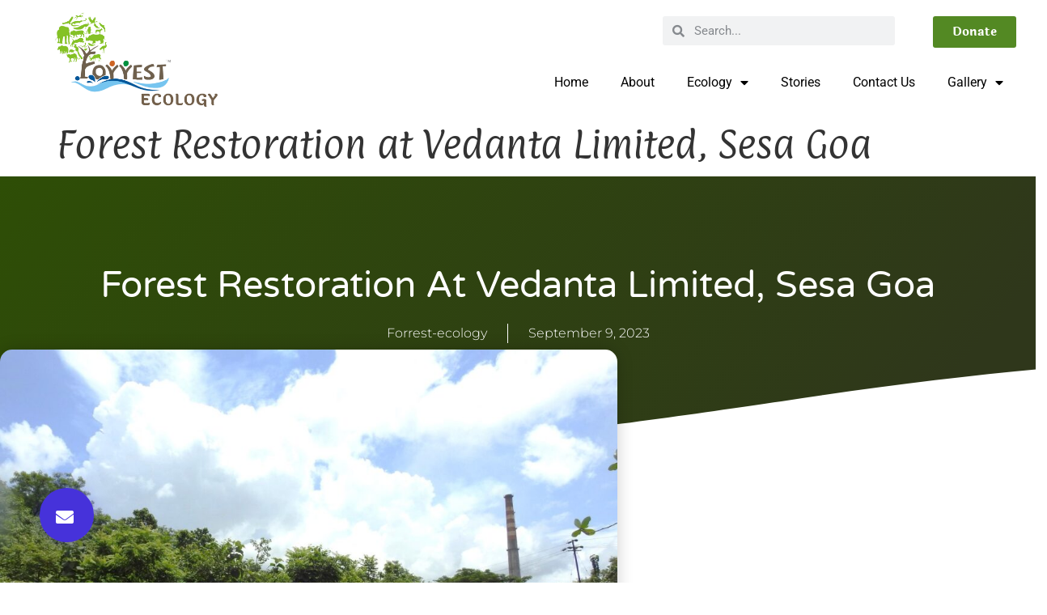

--- FILE ---
content_type: text/html; charset=UTF-8
request_url: https://forrest-ecology.org/2023/09/forest-restoration-at-vedanta-limited-sesa-goa/
body_size: 17961
content:
<!doctype html>
<html dir="ltr" lang="en-GB" prefix="og: https://ogp.me/ns#">
<head>
	<meta charset="UTF-8">
	<meta name="viewport" content="width=device-width, initial-scale=1">
	<link rel="profile" href="https://gmpg.org/xfn/11">
	<title>Forest Restoration at Vedanta Limited, Sesa Goa - Forrest-ecology</title>
	<style>img:is([sizes="auto" i], [sizes^="auto," i]) { contain-intrinsic-size: 3000px 1500px }</style>
	
		<!-- All in One SEO 4.9.3 - aioseo.com -->
	<meta name="description" content="Miyawaki technique was used to restore about an acre of forest to create a green belt" />
	<meta name="robots" content="max-image-preview:large" />
	<meta name="author" content="Forrest-ecology"/>
	<link rel="canonical" href="https://forrest-ecology.org/2023/09/forest-restoration-at-vedanta-limited-sesa-goa/" />
	<meta name="generator" content="All in One SEO (AIOSEO) 4.9.3" />
		<meta property="og:locale" content="en_GB" />
		<meta property="og:site_name" content="Forrest-ecology - Knowledge bank of trees" />
		<meta property="og:type" content="article" />
		<meta property="og:title" content="Forest Restoration at Vedanta Limited, Sesa Goa - Forrest-ecology" />
		<meta property="og:description" content="Miyawaki technique was used to restore about an acre of forest to create a green belt" />
		<meta property="og:url" content="https://forrest-ecology.org/2023/09/forest-restoration-at-vedanta-limited-sesa-goa/" />
		<meta property="og:image" content="https://forrest-ecology.org/wp-content/uploads/2023/09/cover-image.jpeg" />
		<meta property="og:image:secure_url" content="https://forrest-ecology.org/wp-content/uploads/2023/09/cover-image.jpeg" />
		<meta property="og:image:width" content="1600" />
		<meta property="og:image:height" content="1200" />
		<meta property="article:published_time" content="2023-09-09T10:22:15+00:00" />
		<meta property="article:modified_time" content="2023-12-28T08:05:24+00:00" />
		<meta property="article:publisher" content="https://www.facebook.com/forrest.pune" />
		<meta name="twitter:card" content="summary_large_image" />
		<meta name="twitter:site" content="@forrest_india" />
		<meta name="twitter:title" content="Forest Restoration at Vedanta Limited, Sesa Goa - Forrest-ecology" />
		<meta name="twitter:description" content="Miyawaki technique was used to restore about an acre of forest to create a green belt" />
		<meta name="twitter:creator" content="@forrest_india" />
		<meta name="twitter:image" content="https://forrest-ecology.org/wp-content/uploads/2023/09/cover-image.jpeg" />
		<script type="application/ld+json" class="aioseo-schema">
			{"@context":"https:\/\/schema.org","@graph":[{"@type":"BlogPosting","@id":"https:\/\/forrest-ecology.org\/2023\/09\/forest-restoration-at-vedanta-limited-sesa-goa\/#blogposting","name":"Forest Restoration at Vedanta Limited, Sesa Goa - Forrest-ecology","headline":"Forest Restoration at Vedanta Limited, Sesa Goa","author":{"@id":"https:\/\/forrest-ecology.org\/author\/vrukshkosh\/#author"},"publisher":{"@id":"https:\/\/forrest-ecology.org\/#organization"},"image":{"@type":"ImageObject","url":"https:\/\/forrest-ecology.org\/wp-content\/uploads\/2023\/09\/cover-image.jpeg","width":1600,"height":1200},"datePublished":"2023-09-09T10:22:15+00:00","dateModified":"2023-12-28T08:05:24+00:00","inLanguage":"en-GB","mainEntityOfPage":{"@id":"https:\/\/forrest-ecology.org\/2023\/09\/forest-restoration-at-vedanta-limited-sesa-goa\/#webpage"},"isPartOf":{"@id":"https:\/\/forrest-ecology.org\/2023\/09\/forest-restoration-at-vedanta-limited-sesa-goa\/#webpage"},"articleSection":"Stories"},{"@type":"BreadcrumbList","@id":"https:\/\/forrest-ecology.org\/2023\/09\/forest-restoration-at-vedanta-limited-sesa-goa\/#breadcrumblist","itemListElement":[{"@type":"ListItem","@id":"https:\/\/forrest-ecology.org#listItem","position":1,"name":"Home","item":"https:\/\/forrest-ecology.org","nextItem":{"@type":"ListItem","@id":"https:\/\/forrest-ecology.org\/category\/stories-2\/#listItem","name":"Stories"}},{"@type":"ListItem","@id":"https:\/\/forrest-ecology.org\/category\/stories-2\/#listItem","position":2,"name":"Stories","item":"https:\/\/forrest-ecology.org\/category\/stories-2\/","nextItem":{"@type":"ListItem","@id":"https:\/\/forrest-ecology.org\/2023\/09\/forest-restoration-at-vedanta-limited-sesa-goa\/#listItem","name":"Forest Restoration at Vedanta Limited, Sesa Goa"},"previousItem":{"@type":"ListItem","@id":"https:\/\/forrest-ecology.org#listItem","name":"Home"}},{"@type":"ListItem","@id":"https:\/\/forrest-ecology.org\/2023\/09\/forest-restoration-at-vedanta-limited-sesa-goa\/#listItem","position":3,"name":"Forest Restoration at Vedanta Limited, Sesa Goa","previousItem":{"@type":"ListItem","@id":"https:\/\/forrest-ecology.org\/category\/stories-2\/#listItem","name":"Stories"}}]},{"@type":"Organization","@id":"https:\/\/forrest-ecology.org\/#organization","name":"Forrest Regeneration and Environmental Sustainability Trust","description":"Knowledge bank of trees","url":"https:\/\/forrest-ecology.org\/","logo":{"@type":"ImageObject","url":"https:\/\/forrest-ecology.org\/wp-content\/uploads\/2022\/05\/cropped-Forrest-Ecology-Logo.jpg","@id":"https:\/\/forrest-ecology.org\/2023\/09\/forest-restoration-at-vedanta-limited-sesa-goa\/#organizationLogo","width":413,"height":234},"image":{"@id":"https:\/\/forrest-ecology.org\/2023\/09\/forest-restoration-at-vedanta-limited-sesa-goa\/#organizationLogo"},"sameAs":["https:\/\/www.facebook.com\/forrest.pune","https:\/\/twitter.com\/forrest_india","https:\/\/www.instagram.com\/forrest.india\/","https:\/\/www.youtube.com\/channel\/UC-Jq4JQ-1cUDdfCTtopGRsA?view_as=subscriber","https:\/\/www.linkedin.com\/company\/forrest-india"]},{"@type":"Person","@id":"https:\/\/forrest-ecology.org\/author\/vrukshkosh\/#author","url":"https:\/\/forrest-ecology.org\/author\/vrukshkosh\/","name":"Forrest-ecology","image":{"@type":"ImageObject","@id":"https:\/\/forrest-ecology.org\/2023\/09\/forest-restoration-at-vedanta-limited-sesa-goa\/#authorImage","url":"https:\/\/secure.gravatar.com\/avatar\/489b62e5c76c449e677585dc2543f0e265f4444796a4b2a165eda8f2988f606c?s=96&d=mm&r=g","width":96,"height":96,"caption":"Forrest-ecology"}},{"@type":"WebPage","@id":"https:\/\/forrest-ecology.org\/2023\/09\/forest-restoration-at-vedanta-limited-sesa-goa\/#webpage","url":"https:\/\/forrest-ecology.org\/2023\/09\/forest-restoration-at-vedanta-limited-sesa-goa\/","name":"Forest Restoration at Vedanta Limited, Sesa Goa - Forrest-ecology","description":"Miyawaki technique was used to restore about an acre of forest to create a green belt","inLanguage":"en-GB","isPartOf":{"@id":"https:\/\/forrest-ecology.org\/#website"},"breadcrumb":{"@id":"https:\/\/forrest-ecology.org\/2023\/09\/forest-restoration-at-vedanta-limited-sesa-goa\/#breadcrumblist"},"author":{"@id":"https:\/\/forrest-ecology.org\/author\/vrukshkosh\/#author"},"creator":{"@id":"https:\/\/forrest-ecology.org\/author\/vrukshkosh\/#author"},"image":{"@type":"ImageObject","url":"https:\/\/forrest-ecology.org\/wp-content\/uploads\/2023\/09\/cover-image.jpeg","@id":"https:\/\/forrest-ecology.org\/2023\/09\/forest-restoration-at-vedanta-limited-sesa-goa\/#mainImage","width":1600,"height":1200},"primaryImageOfPage":{"@id":"https:\/\/forrest-ecology.org\/2023\/09\/forest-restoration-at-vedanta-limited-sesa-goa\/#mainImage"},"datePublished":"2023-09-09T10:22:15+00:00","dateModified":"2023-12-28T08:05:24+00:00"},{"@type":"WebSite","@id":"https:\/\/forrest-ecology.org\/#website","url":"https:\/\/forrest-ecology.org\/","name":"Forrest-ecology","description":"Knowledge bank of trees","inLanguage":"en-GB","publisher":{"@id":"https:\/\/forrest-ecology.org\/#organization"}}]}
		</script>
		<!-- All in One SEO -->

<link rel="alternate" type="application/rss+xml" title="Forrest-ecology &raquo; Feed" href="https://forrest-ecology.org/feed/" />
<link rel="alternate" type="application/rss+xml" title="Forrest-ecology &raquo; Comments Feed" href="https://forrest-ecology.org/comments/feed/" />
		<!-- This site uses the Google Analytics by MonsterInsights plugin v9.11.1 - Using Analytics tracking - https://www.monsterinsights.com/ -->
							<script src="//www.googletagmanager.com/gtag/js?id=G-RVFJRZJBH9"  data-cfasync="false" data-wpfc-render="false" async></script>
			<script data-cfasync="false" data-wpfc-render="false">
				var mi_version = '9.11.1';
				var mi_track_user = true;
				var mi_no_track_reason = '';
								var MonsterInsightsDefaultLocations = {"page_location":"https:\/\/forrest-ecology.org\/2023\/09\/forest-restoration-at-vedanta-limited-sesa-goa\/"};
								if ( typeof MonsterInsightsPrivacyGuardFilter === 'function' ) {
					var MonsterInsightsLocations = (typeof MonsterInsightsExcludeQuery === 'object') ? MonsterInsightsPrivacyGuardFilter( MonsterInsightsExcludeQuery ) : MonsterInsightsPrivacyGuardFilter( MonsterInsightsDefaultLocations );
				} else {
					var MonsterInsightsLocations = (typeof MonsterInsightsExcludeQuery === 'object') ? MonsterInsightsExcludeQuery : MonsterInsightsDefaultLocations;
				}

								var disableStrs = [
										'ga-disable-G-RVFJRZJBH9',
									];

				/* Function to detect opted out users */
				function __gtagTrackerIsOptedOut() {
					for (var index = 0; index < disableStrs.length; index++) {
						if (document.cookie.indexOf(disableStrs[index] + '=true') > -1) {
							return true;
						}
					}

					return false;
				}

				/* Disable tracking if the opt-out cookie exists. */
				if (__gtagTrackerIsOptedOut()) {
					for (var index = 0; index < disableStrs.length; index++) {
						window[disableStrs[index]] = true;
					}
				}

				/* Opt-out function */
				function __gtagTrackerOptout() {
					for (var index = 0; index < disableStrs.length; index++) {
						document.cookie = disableStrs[index] + '=true; expires=Thu, 31 Dec 2099 23:59:59 UTC; path=/';
						window[disableStrs[index]] = true;
					}
				}

				if ('undefined' === typeof gaOptout) {
					function gaOptout() {
						__gtagTrackerOptout();
					}
				}
								window.dataLayer = window.dataLayer || [];

				window.MonsterInsightsDualTracker = {
					helpers: {},
					trackers: {},
				};
				if (mi_track_user) {
					function __gtagDataLayer() {
						dataLayer.push(arguments);
					}

					function __gtagTracker(type, name, parameters) {
						if (!parameters) {
							parameters = {};
						}

						if (parameters.send_to) {
							__gtagDataLayer.apply(null, arguments);
							return;
						}

						if (type === 'event') {
														parameters.send_to = monsterinsights_frontend.v4_id;
							var hookName = name;
							if (typeof parameters['event_category'] !== 'undefined') {
								hookName = parameters['event_category'] + ':' + name;
							}

							if (typeof MonsterInsightsDualTracker.trackers[hookName] !== 'undefined') {
								MonsterInsightsDualTracker.trackers[hookName](parameters);
							} else {
								__gtagDataLayer('event', name, parameters);
							}
							
						} else {
							__gtagDataLayer.apply(null, arguments);
						}
					}

					__gtagTracker('js', new Date());
					__gtagTracker('set', {
						'developer_id.dZGIzZG': true,
											});
					if ( MonsterInsightsLocations.page_location ) {
						__gtagTracker('set', MonsterInsightsLocations);
					}
										__gtagTracker('config', 'G-RVFJRZJBH9', {"forceSSL":"true","link_attribution":"true"} );
										window.gtag = __gtagTracker;										(function () {
						/* https://developers.google.com/analytics/devguides/collection/analyticsjs/ */
						/* ga and __gaTracker compatibility shim. */
						var noopfn = function () {
							return null;
						};
						var newtracker = function () {
							return new Tracker();
						};
						var Tracker = function () {
							return null;
						};
						var p = Tracker.prototype;
						p.get = noopfn;
						p.set = noopfn;
						p.send = function () {
							var args = Array.prototype.slice.call(arguments);
							args.unshift('send');
							__gaTracker.apply(null, args);
						};
						var __gaTracker = function () {
							var len = arguments.length;
							if (len === 0) {
								return;
							}
							var f = arguments[len - 1];
							if (typeof f !== 'object' || f === null || typeof f.hitCallback !== 'function') {
								if ('send' === arguments[0]) {
									var hitConverted, hitObject = false, action;
									if ('event' === arguments[1]) {
										if ('undefined' !== typeof arguments[3]) {
											hitObject = {
												'eventAction': arguments[3],
												'eventCategory': arguments[2],
												'eventLabel': arguments[4],
												'value': arguments[5] ? arguments[5] : 1,
											}
										}
									}
									if ('pageview' === arguments[1]) {
										if ('undefined' !== typeof arguments[2]) {
											hitObject = {
												'eventAction': 'page_view',
												'page_path': arguments[2],
											}
										}
									}
									if (typeof arguments[2] === 'object') {
										hitObject = arguments[2];
									}
									if (typeof arguments[5] === 'object') {
										Object.assign(hitObject, arguments[5]);
									}
									if ('undefined' !== typeof arguments[1].hitType) {
										hitObject = arguments[1];
										if ('pageview' === hitObject.hitType) {
											hitObject.eventAction = 'page_view';
										}
									}
									if (hitObject) {
										action = 'timing' === arguments[1].hitType ? 'timing_complete' : hitObject.eventAction;
										hitConverted = mapArgs(hitObject);
										__gtagTracker('event', action, hitConverted);
									}
								}
								return;
							}

							function mapArgs(args) {
								var arg, hit = {};
								var gaMap = {
									'eventCategory': 'event_category',
									'eventAction': 'event_action',
									'eventLabel': 'event_label',
									'eventValue': 'event_value',
									'nonInteraction': 'non_interaction',
									'timingCategory': 'event_category',
									'timingVar': 'name',
									'timingValue': 'value',
									'timingLabel': 'event_label',
									'page': 'page_path',
									'location': 'page_location',
									'title': 'page_title',
									'referrer' : 'page_referrer',
								};
								for (arg in args) {
																		if (!(!args.hasOwnProperty(arg) || !gaMap.hasOwnProperty(arg))) {
										hit[gaMap[arg]] = args[arg];
									} else {
										hit[arg] = args[arg];
									}
								}
								return hit;
							}

							try {
								f.hitCallback();
							} catch (ex) {
							}
						};
						__gaTracker.create = newtracker;
						__gaTracker.getByName = newtracker;
						__gaTracker.getAll = function () {
							return [];
						};
						__gaTracker.remove = noopfn;
						__gaTracker.loaded = true;
						window['__gaTracker'] = __gaTracker;
					})();
									} else {
										console.log("");
					(function () {
						function __gtagTracker() {
							return null;
						}

						window['__gtagTracker'] = __gtagTracker;
						window['gtag'] = __gtagTracker;
					})();
									}
			</script>
							<!-- / Google Analytics by MonsterInsights -->
		<script>
window._wpemojiSettings = {"baseUrl":"https:\/\/s.w.org\/images\/core\/emoji\/16.0.1\/72x72\/","ext":".png","svgUrl":"https:\/\/s.w.org\/images\/core\/emoji\/16.0.1\/svg\/","svgExt":".svg","source":{"concatemoji":"https:\/\/forrest-ecology.org\/wp-includes\/js\/wp-emoji-release.min.js?ver=6.8.3"}};
/*! This file is auto-generated */
!function(s,n){var o,i,e;function c(e){try{var t={supportTests:e,timestamp:(new Date).valueOf()};sessionStorage.setItem(o,JSON.stringify(t))}catch(e){}}function p(e,t,n){e.clearRect(0,0,e.canvas.width,e.canvas.height),e.fillText(t,0,0);var t=new Uint32Array(e.getImageData(0,0,e.canvas.width,e.canvas.height).data),a=(e.clearRect(0,0,e.canvas.width,e.canvas.height),e.fillText(n,0,0),new Uint32Array(e.getImageData(0,0,e.canvas.width,e.canvas.height).data));return t.every(function(e,t){return e===a[t]})}function u(e,t){e.clearRect(0,0,e.canvas.width,e.canvas.height),e.fillText(t,0,0);for(var n=e.getImageData(16,16,1,1),a=0;a<n.data.length;a++)if(0!==n.data[a])return!1;return!0}function f(e,t,n,a){switch(t){case"flag":return n(e,"\ud83c\udff3\ufe0f\u200d\u26a7\ufe0f","\ud83c\udff3\ufe0f\u200b\u26a7\ufe0f")?!1:!n(e,"\ud83c\udde8\ud83c\uddf6","\ud83c\udde8\u200b\ud83c\uddf6")&&!n(e,"\ud83c\udff4\udb40\udc67\udb40\udc62\udb40\udc65\udb40\udc6e\udb40\udc67\udb40\udc7f","\ud83c\udff4\u200b\udb40\udc67\u200b\udb40\udc62\u200b\udb40\udc65\u200b\udb40\udc6e\u200b\udb40\udc67\u200b\udb40\udc7f");case"emoji":return!a(e,"\ud83e\udedf")}return!1}function g(e,t,n,a){var r="undefined"!=typeof WorkerGlobalScope&&self instanceof WorkerGlobalScope?new OffscreenCanvas(300,150):s.createElement("canvas"),o=r.getContext("2d",{willReadFrequently:!0}),i=(o.textBaseline="top",o.font="600 32px Arial",{});return e.forEach(function(e){i[e]=t(o,e,n,a)}),i}function t(e){var t=s.createElement("script");t.src=e,t.defer=!0,s.head.appendChild(t)}"undefined"!=typeof Promise&&(o="wpEmojiSettingsSupports",i=["flag","emoji"],n.supports={everything:!0,everythingExceptFlag:!0},e=new Promise(function(e){s.addEventListener("DOMContentLoaded",e,{once:!0})}),new Promise(function(t){var n=function(){try{var e=JSON.parse(sessionStorage.getItem(o));if("object"==typeof e&&"number"==typeof e.timestamp&&(new Date).valueOf()<e.timestamp+604800&&"object"==typeof e.supportTests)return e.supportTests}catch(e){}return null}();if(!n){if("undefined"!=typeof Worker&&"undefined"!=typeof OffscreenCanvas&&"undefined"!=typeof URL&&URL.createObjectURL&&"undefined"!=typeof Blob)try{var e="postMessage("+g.toString()+"("+[JSON.stringify(i),f.toString(),p.toString(),u.toString()].join(",")+"));",a=new Blob([e],{type:"text/javascript"}),r=new Worker(URL.createObjectURL(a),{name:"wpTestEmojiSupports"});return void(r.onmessage=function(e){c(n=e.data),r.terminate(),t(n)})}catch(e){}c(n=g(i,f,p,u))}t(n)}).then(function(e){for(var t in e)n.supports[t]=e[t],n.supports.everything=n.supports.everything&&n.supports[t],"flag"!==t&&(n.supports.everythingExceptFlag=n.supports.everythingExceptFlag&&n.supports[t]);n.supports.everythingExceptFlag=n.supports.everythingExceptFlag&&!n.supports.flag,n.DOMReady=!1,n.readyCallback=function(){n.DOMReady=!0}}).then(function(){return e}).then(function(){var e;n.supports.everything||(n.readyCallback(),(e=n.source||{}).concatemoji?t(e.concatemoji):e.wpemoji&&e.twemoji&&(t(e.twemoji),t(e.wpemoji)))}))}((window,document),window._wpemojiSettings);
</script>
<style id='wp-emoji-styles-inline-css'>

	img.wp-smiley, img.emoji {
		display: inline !important;
		border: none !important;
		box-shadow: none !important;
		height: 1em !important;
		width: 1em !important;
		margin: 0 0.07em !important;
		vertical-align: -0.1em !important;
		background: none !important;
		padding: 0 !important;
	}
</style>
<link rel='stylesheet' id='aioseo/css/src/vue/standalone/blocks/table-of-contents/global.scss-css' href='https://forrest-ecology.org/wp-content/plugins/all-in-one-seo-pack/dist/Lite/assets/css/table-of-contents/global.e90f6d47.css?ver=4.9.3' media='all' />
<style id='pdfemb-pdf-embedder-viewer-style-inline-css'>
.wp-block-pdfemb-pdf-embedder-viewer{max-width:none}

</style>
<style id='global-styles-inline-css'>
:root{--wp--preset--aspect-ratio--square: 1;--wp--preset--aspect-ratio--4-3: 4/3;--wp--preset--aspect-ratio--3-4: 3/4;--wp--preset--aspect-ratio--3-2: 3/2;--wp--preset--aspect-ratio--2-3: 2/3;--wp--preset--aspect-ratio--16-9: 16/9;--wp--preset--aspect-ratio--9-16: 9/16;--wp--preset--color--black: #000000;--wp--preset--color--cyan-bluish-gray: #abb8c3;--wp--preset--color--white: #ffffff;--wp--preset--color--pale-pink: #f78da7;--wp--preset--color--vivid-red: #cf2e2e;--wp--preset--color--luminous-vivid-orange: #ff6900;--wp--preset--color--luminous-vivid-amber: #fcb900;--wp--preset--color--light-green-cyan: #7bdcb5;--wp--preset--color--vivid-green-cyan: #00d084;--wp--preset--color--pale-cyan-blue: #8ed1fc;--wp--preset--color--vivid-cyan-blue: #0693e3;--wp--preset--color--vivid-purple: #9b51e0;--wp--preset--gradient--vivid-cyan-blue-to-vivid-purple: linear-gradient(135deg,rgba(6,147,227,1) 0%,rgb(155,81,224) 100%);--wp--preset--gradient--light-green-cyan-to-vivid-green-cyan: linear-gradient(135deg,rgb(122,220,180) 0%,rgb(0,208,130) 100%);--wp--preset--gradient--luminous-vivid-amber-to-luminous-vivid-orange: linear-gradient(135deg,rgba(252,185,0,1) 0%,rgba(255,105,0,1) 100%);--wp--preset--gradient--luminous-vivid-orange-to-vivid-red: linear-gradient(135deg,rgba(255,105,0,1) 0%,rgb(207,46,46) 100%);--wp--preset--gradient--very-light-gray-to-cyan-bluish-gray: linear-gradient(135deg,rgb(238,238,238) 0%,rgb(169,184,195) 100%);--wp--preset--gradient--cool-to-warm-spectrum: linear-gradient(135deg,rgb(74,234,220) 0%,rgb(151,120,209) 20%,rgb(207,42,186) 40%,rgb(238,44,130) 60%,rgb(251,105,98) 80%,rgb(254,248,76) 100%);--wp--preset--gradient--blush-light-purple: linear-gradient(135deg,rgb(255,206,236) 0%,rgb(152,150,240) 100%);--wp--preset--gradient--blush-bordeaux: linear-gradient(135deg,rgb(254,205,165) 0%,rgb(254,45,45) 50%,rgb(107,0,62) 100%);--wp--preset--gradient--luminous-dusk: linear-gradient(135deg,rgb(255,203,112) 0%,rgb(199,81,192) 50%,rgb(65,88,208) 100%);--wp--preset--gradient--pale-ocean: linear-gradient(135deg,rgb(255,245,203) 0%,rgb(182,227,212) 50%,rgb(51,167,181) 100%);--wp--preset--gradient--electric-grass: linear-gradient(135deg,rgb(202,248,128) 0%,rgb(113,206,126) 100%);--wp--preset--gradient--midnight: linear-gradient(135deg,rgb(2,3,129) 0%,rgb(40,116,252) 100%);--wp--preset--font-size--small: 13px;--wp--preset--font-size--medium: 20px;--wp--preset--font-size--large: 36px;--wp--preset--font-size--x-large: 42px;--wp--preset--spacing--20: 0.44rem;--wp--preset--spacing--30: 0.67rem;--wp--preset--spacing--40: 1rem;--wp--preset--spacing--50: 1.5rem;--wp--preset--spacing--60: 2.25rem;--wp--preset--spacing--70: 3.38rem;--wp--preset--spacing--80: 5.06rem;--wp--preset--shadow--natural: 6px 6px 9px rgba(0, 0, 0, 0.2);--wp--preset--shadow--deep: 12px 12px 50px rgba(0, 0, 0, 0.4);--wp--preset--shadow--sharp: 6px 6px 0px rgba(0, 0, 0, 0.2);--wp--preset--shadow--outlined: 6px 6px 0px -3px rgba(255, 255, 255, 1), 6px 6px rgba(0, 0, 0, 1);--wp--preset--shadow--crisp: 6px 6px 0px rgba(0, 0, 0, 1);}:root { --wp--style--global--content-size: 800px;--wp--style--global--wide-size: 1200px; }:where(body) { margin: 0; }.wp-site-blocks > .alignleft { float: left; margin-right: 2em; }.wp-site-blocks > .alignright { float: right; margin-left: 2em; }.wp-site-blocks > .aligncenter { justify-content: center; margin-left: auto; margin-right: auto; }:where(.wp-site-blocks) > * { margin-block-start: 24px; margin-block-end: 0; }:where(.wp-site-blocks) > :first-child { margin-block-start: 0; }:where(.wp-site-blocks) > :last-child { margin-block-end: 0; }:root { --wp--style--block-gap: 24px; }:root :where(.is-layout-flow) > :first-child{margin-block-start: 0;}:root :where(.is-layout-flow) > :last-child{margin-block-end: 0;}:root :where(.is-layout-flow) > *{margin-block-start: 24px;margin-block-end: 0;}:root :where(.is-layout-constrained) > :first-child{margin-block-start: 0;}:root :where(.is-layout-constrained) > :last-child{margin-block-end: 0;}:root :where(.is-layout-constrained) > *{margin-block-start: 24px;margin-block-end: 0;}:root :where(.is-layout-flex){gap: 24px;}:root :where(.is-layout-grid){gap: 24px;}.is-layout-flow > .alignleft{float: left;margin-inline-start: 0;margin-inline-end: 2em;}.is-layout-flow > .alignright{float: right;margin-inline-start: 2em;margin-inline-end: 0;}.is-layout-flow > .aligncenter{margin-left: auto !important;margin-right: auto !important;}.is-layout-constrained > .alignleft{float: left;margin-inline-start: 0;margin-inline-end: 2em;}.is-layout-constrained > .alignright{float: right;margin-inline-start: 2em;margin-inline-end: 0;}.is-layout-constrained > .aligncenter{margin-left: auto !important;margin-right: auto !important;}.is-layout-constrained > :where(:not(.alignleft):not(.alignright):not(.alignfull)){max-width: var(--wp--style--global--content-size);margin-left: auto !important;margin-right: auto !important;}.is-layout-constrained > .alignwide{max-width: var(--wp--style--global--wide-size);}body .is-layout-flex{display: flex;}.is-layout-flex{flex-wrap: wrap;align-items: center;}.is-layout-flex > :is(*, div){margin: 0;}body .is-layout-grid{display: grid;}.is-layout-grid > :is(*, div){margin: 0;}body{padding-top: 0px;padding-right: 0px;padding-bottom: 0px;padding-left: 0px;}a:where(:not(.wp-element-button)){text-decoration: underline;}:root :where(.wp-element-button, .wp-block-button__link){background-color: #32373c;border-width: 0;color: #fff;font-family: inherit;font-size: inherit;line-height: inherit;padding: calc(0.667em + 2px) calc(1.333em + 2px);text-decoration: none;}.has-black-color{color: var(--wp--preset--color--black) !important;}.has-cyan-bluish-gray-color{color: var(--wp--preset--color--cyan-bluish-gray) !important;}.has-white-color{color: var(--wp--preset--color--white) !important;}.has-pale-pink-color{color: var(--wp--preset--color--pale-pink) !important;}.has-vivid-red-color{color: var(--wp--preset--color--vivid-red) !important;}.has-luminous-vivid-orange-color{color: var(--wp--preset--color--luminous-vivid-orange) !important;}.has-luminous-vivid-amber-color{color: var(--wp--preset--color--luminous-vivid-amber) !important;}.has-light-green-cyan-color{color: var(--wp--preset--color--light-green-cyan) !important;}.has-vivid-green-cyan-color{color: var(--wp--preset--color--vivid-green-cyan) !important;}.has-pale-cyan-blue-color{color: var(--wp--preset--color--pale-cyan-blue) !important;}.has-vivid-cyan-blue-color{color: var(--wp--preset--color--vivid-cyan-blue) !important;}.has-vivid-purple-color{color: var(--wp--preset--color--vivid-purple) !important;}.has-black-background-color{background-color: var(--wp--preset--color--black) !important;}.has-cyan-bluish-gray-background-color{background-color: var(--wp--preset--color--cyan-bluish-gray) !important;}.has-white-background-color{background-color: var(--wp--preset--color--white) !important;}.has-pale-pink-background-color{background-color: var(--wp--preset--color--pale-pink) !important;}.has-vivid-red-background-color{background-color: var(--wp--preset--color--vivid-red) !important;}.has-luminous-vivid-orange-background-color{background-color: var(--wp--preset--color--luminous-vivid-orange) !important;}.has-luminous-vivid-amber-background-color{background-color: var(--wp--preset--color--luminous-vivid-amber) !important;}.has-light-green-cyan-background-color{background-color: var(--wp--preset--color--light-green-cyan) !important;}.has-vivid-green-cyan-background-color{background-color: var(--wp--preset--color--vivid-green-cyan) !important;}.has-pale-cyan-blue-background-color{background-color: var(--wp--preset--color--pale-cyan-blue) !important;}.has-vivid-cyan-blue-background-color{background-color: var(--wp--preset--color--vivid-cyan-blue) !important;}.has-vivid-purple-background-color{background-color: var(--wp--preset--color--vivid-purple) !important;}.has-black-border-color{border-color: var(--wp--preset--color--black) !important;}.has-cyan-bluish-gray-border-color{border-color: var(--wp--preset--color--cyan-bluish-gray) !important;}.has-white-border-color{border-color: var(--wp--preset--color--white) !important;}.has-pale-pink-border-color{border-color: var(--wp--preset--color--pale-pink) !important;}.has-vivid-red-border-color{border-color: var(--wp--preset--color--vivid-red) !important;}.has-luminous-vivid-orange-border-color{border-color: var(--wp--preset--color--luminous-vivid-orange) !important;}.has-luminous-vivid-amber-border-color{border-color: var(--wp--preset--color--luminous-vivid-amber) !important;}.has-light-green-cyan-border-color{border-color: var(--wp--preset--color--light-green-cyan) !important;}.has-vivid-green-cyan-border-color{border-color: var(--wp--preset--color--vivid-green-cyan) !important;}.has-pale-cyan-blue-border-color{border-color: var(--wp--preset--color--pale-cyan-blue) !important;}.has-vivid-cyan-blue-border-color{border-color: var(--wp--preset--color--vivid-cyan-blue) !important;}.has-vivid-purple-border-color{border-color: var(--wp--preset--color--vivid-purple) !important;}.has-vivid-cyan-blue-to-vivid-purple-gradient-background{background: var(--wp--preset--gradient--vivid-cyan-blue-to-vivid-purple) !important;}.has-light-green-cyan-to-vivid-green-cyan-gradient-background{background: var(--wp--preset--gradient--light-green-cyan-to-vivid-green-cyan) !important;}.has-luminous-vivid-amber-to-luminous-vivid-orange-gradient-background{background: var(--wp--preset--gradient--luminous-vivid-amber-to-luminous-vivid-orange) !important;}.has-luminous-vivid-orange-to-vivid-red-gradient-background{background: var(--wp--preset--gradient--luminous-vivid-orange-to-vivid-red) !important;}.has-very-light-gray-to-cyan-bluish-gray-gradient-background{background: var(--wp--preset--gradient--very-light-gray-to-cyan-bluish-gray) !important;}.has-cool-to-warm-spectrum-gradient-background{background: var(--wp--preset--gradient--cool-to-warm-spectrum) !important;}.has-blush-light-purple-gradient-background{background: var(--wp--preset--gradient--blush-light-purple) !important;}.has-blush-bordeaux-gradient-background{background: var(--wp--preset--gradient--blush-bordeaux) !important;}.has-luminous-dusk-gradient-background{background: var(--wp--preset--gradient--luminous-dusk) !important;}.has-pale-ocean-gradient-background{background: var(--wp--preset--gradient--pale-ocean) !important;}.has-electric-grass-gradient-background{background: var(--wp--preset--gradient--electric-grass) !important;}.has-midnight-gradient-background{background: var(--wp--preset--gradient--midnight) !important;}.has-small-font-size{font-size: var(--wp--preset--font-size--small) !important;}.has-medium-font-size{font-size: var(--wp--preset--font-size--medium) !important;}.has-large-font-size{font-size: var(--wp--preset--font-size--large) !important;}.has-x-large-font-size{font-size: var(--wp--preset--font-size--x-large) !important;}
:root :where(.wp-block-pullquote){font-size: 1.5em;line-height: 1.6;}
</style>
<link rel='stylesheet' id='wp-components-css' href='https://forrest-ecology.org/wp-includes/css/dist/components/style.min.css?ver=6.8.3' media='all' />
<link rel='stylesheet' id='godaddy-styles-css' href='https://forrest-ecology.org/wp-content/mu-plugins/vendor/wpex/godaddy-launch/includes/Dependencies/GoDaddy/Styles/build/latest.css?ver=2.0.2' media='all' />
<link rel='stylesheet' id='hello-elementor-css' href='https://forrest-ecology.org/wp-content/themes/hello-elementor/assets/css/reset.css?ver=3.4.5' media='all' />
<link rel='stylesheet' id='hello-elementor-theme-style-css' href='https://forrest-ecology.org/wp-content/themes/hello-elementor/assets/css/theme.css?ver=3.4.5' media='all' />
<link rel='stylesheet' id='hello-elementor-header-footer-css' href='https://forrest-ecology.org/wp-content/themes/hello-elementor/assets/css/header-footer.css?ver=3.4.5' media='all' />
<link rel='stylesheet' id='elementor-frontend-css' href='https://forrest-ecology.org/wp-content/plugins/elementor/assets/css/frontend.min.css?ver=3.34.1' media='all' />
<link rel='stylesheet' id='elementor-post-9-css' href='https://forrest-ecology.org/wp-content/uploads/elementor/css/post-9.css?ver=1767897424' media='all' />
<link rel='stylesheet' id='widget-image-css' href='https://forrest-ecology.org/wp-content/plugins/elementor/assets/css/widget-image.min.css?ver=3.34.1' media='all' />
<link rel='stylesheet' id='widget-search-form-css' href='https://forrest-ecology.org/wp-content/plugins/elementor-pro/assets/css/widget-search-form.min.css?ver=3.34.0' media='all' />
<link rel='stylesheet' id='elementor-icons-shared-0-css' href='https://forrest-ecology.org/wp-content/plugins/elementor/assets/lib/font-awesome/css/fontawesome.min.css?ver=5.15.3' media='all' />
<link rel='stylesheet' id='elementor-icons-fa-solid-css' href='https://forrest-ecology.org/wp-content/plugins/elementor/assets/lib/font-awesome/css/solid.min.css?ver=5.15.3' media='all' />
<link rel='stylesheet' id='widget-nav-menu-css' href='https://forrest-ecology.org/wp-content/plugins/elementor-pro/assets/css/widget-nav-menu.min.css?ver=3.34.0' media='all' />
<link rel='stylesheet' id='widget-heading-css' href='https://forrest-ecology.org/wp-content/plugins/elementor/assets/css/widget-heading.min.css?ver=3.34.1' media='all' />
<link rel='stylesheet' id='elementor-icons-css' href='https://forrest-ecology.org/wp-content/plugins/elementor/assets/lib/eicons/css/elementor-icons.min.css?ver=5.45.0' media='all' />
<link rel='stylesheet' id='font-awesome-5-all-css' href='https://forrest-ecology.org/wp-content/plugins/elementor/assets/lib/font-awesome/css/all.min.css?ver=3.34.1' media='all' />
<link rel='stylesheet' id='font-awesome-4-shim-css' href='https://forrest-ecology.org/wp-content/plugins/elementor/assets/lib/font-awesome/css/v4-shims.min.css?ver=3.34.1' media='all' />
<link rel='stylesheet' id='widget-post-info-css' href='https://forrest-ecology.org/wp-content/plugins/elementor-pro/assets/css/widget-post-info.min.css?ver=3.34.0' media='all' />
<link rel='stylesheet' id='widget-icon-list-css' href='https://forrest-ecology.org/wp-content/plugins/elementor/assets/css/widget-icon-list.min.css?ver=3.34.1' media='all' />
<link rel='stylesheet' id='elementor-icons-fa-regular-css' href='https://forrest-ecology.org/wp-content/plugins/elementor/assets/lib/font-awesome/css/regular.min.css?ver=5.15.3' media='all' />
<link rel='stylesheet' id='e-shapes-css' href='https://forrest-ecology.org/wp-content/plugins/elementor/assets/css/conditionals/shapes.min.css?ver=3.34.1' media='all' />
<link rel='stylesheet' id='widget-spacer-css' href='https://forrest-ecology.org/wp-content/plugins/elementor/assets/css/widget-spacer.min.css?ver=3.34.1' media='all' />
<link rel='stylesheet' id='widget-social-css' href='https://forrest-ecology.org/wp-content/plugins/elementor-pro/assets/css/widget-social.min.css?ver=3.34.0' media='all' />
<link rel='stylesheet' id='widget-share-buttons-css' href='https://forrest-ecology.org/wp-content/plugins/elementor-pro/assets/css/widget-share-buttons.min.css?ver=3.34.0' media='all' />
<link rel='stylesheet' id='e-apple-webkit-css' href='https://forrest-ecology.org/wp-content/plugins/elementor/assets/css/conditionals/apple-webkit.min.css?ver=3.34.1' media='all' />
<link rel='stylesheet' id='elementor-icons-fa-brands-css' href='https://forrest-ecology.org/wp-content/plugins/elementor/assets/lib/font-awesome/css/brands.min.css?ver=5.15.3' media='all' />
<link rel='stylesheet' id='elementor-post-3171-css' href='https://forrest-ecology.org/wp-content/uploads/elementor/css/post-3171.css?ver=1767985149' media='all' />
<link rel='stylesheet' id='elementor-post-121-css' href='https://forrest-ecology.org/wp-content/uploads/elementor/css/post-121.css?ver=1767897424' media='all' />
<link rel='stylesheet' id='elementor-post-155-css' href='https://forrest-ecology.org/wp-content/uploads/elementor/css/post-155.css?ver=1767897424' media='all' />
<link rel='stylesheet' id='elementor-gf-local-roboto-css' href='https://forrest-ecology.org/wp-content/uploads/elementor/google-fonts/css/roboto.css?ver=1742248834' media='all' />
<link rel='stylesheet' id='elementor-gf-local-robotoslab-css' href='https://forrest-ecology.org/wp-content/uploads/elementor/google-fonts/css/robotoslab.css?ver=1742248842' media='all' />
<link rel='stylesheet' id='elementor-gf-local-paprika-css' href='https://forrest-ecology.org/wp-content/uploads/elementor/google-fonts/css/paprika.css?ver=1742248843' media='all' />
<link rel='stylesheet' id='elementor-gf-local-varelaround-css' href='https://forrest-ecology.org/wp-content/uploads/elementor/google-fonts/css/varelaround.css?ver=1742249407' media='all' />
<link rel='stylesheet' id='elementor-gf-local-montserrat-css' href='https://forrest-ecology.org/wp-content/uploads/elementor/google-fonts/css/montserrat.css?ver=1742249420' media='all' />
<link rel='stylesheet' id='elementor-gf-local-laila-css' href='https://forrest-ecology.org/wp-content/uploads/elementor/google-fonts/css/laila.css?ver=1742248845' media='all' />
<script src="https://forrest-ecology.org/wp-content/plugins/google-analytics-for-wordpress/assets/js/frontend-gtag.min.js?ver=9.11.1" id="monsterinsights-frontend-script-js" async data-wp-strategy="async"></script>
<script data-cfasync="false" data-wpfc-render="false" id='monsterinsights-frontend-script-js-extra'>var monsterinsights_frontend = {"js_events_tracking":"true","download_extensions":"doc,pdf,ppt,zip,xls,docx,pptx,xlsx","inbound_paths":"[{\"path\":\"\\\/go\\\/\",\"label\":\"affiliate\"},{\"path\":\"\\\/recommend\\\/\",\"label\":\"affiliate\"}]","home_url":"https:\/\/forrest-ecology.org","hash_tracking":"false","v4_id":"G-RVFJRZJBH9"};</script>
<script src="https://forrest-ecology.org/wp-includes/js/jquery/jquery.min.js?ver=3.7.1" id="jquery-core-js"></script>
<script src="https://forrest-ecology.org/wp-includes/js/jquery/jquery-migrate.min.js?ver=3.4.1" id="jquery-migrate-js"></script>
<script src="https://forrest-ecology.org/wp-content/plugins/elementor/assets/lib/font-awesome/js/v4-shims.min.js?ver=3.34.1" id="font-awesome-4-shim-js"></script>
<link rel="https://api.w.org/" href="https://forrest-ecology.org/wp-json/" /><link rel="alternate" title="JSON" type="application/json" href="https://forrest-ecology.org/wp-json/wp/v2/posts/3171" /><link rel="EditURI" type="application/rsd+xml" title="RSD" href="https://forrest-ecology.org/xmlrpc.php?rsd" />
<meta name="generator" content="WordPress 6.8.3" />
<link rel='shortlink' href='https://forrest-ecology.org/?p=3171' />
<link rel="alternate" title="oEmbed (JSON)" type="application/json+oembed" href="https://forrest-ecology.org/wp-json/oembed/1.0/embed?url=https%3A%2F%2Fforrest-ecology.org%2F2023%2F09%2Fforest-restoration-at-vedanta-limited-sesa-goa%2F" />
<link rel="alternate" title="oEmbed (XML)" type="text/xml+oembed" href="https://forrest-ecology.org/wp-json/oembed/1.0/embed?url=https%3A%2F%2Fforrest-ecology.org%2F2023%2F09%2Fforest-restoration-at-vedanta-limited-sesa-goa%2F&#038;format=xml" />
<meta name="generator" content="Elementor 3.34.1; features: additional_custom_breakpoints; settings: css_print_method-external, google_font-enabled, font_display-auto">
			<style>
				.e-con.e-parent:nth-of-type(n+4):not(.e-lazyloaded):not(.e-no-lazyload),
				.e-con.e-parent:nth-of-type(n+4):not(.e-lazyloaded):not(.e-no-lazyload) * {
					background-image: none !important;
				}
				@media screen and (max-height: 1024px) {
					.e-con.e-parent:nth-of-type(n+3):not(.e-lazyloaded):not(.e-no-lazyload),
					.e-con.e-parent:nth-of-type(n+3):not(.e-lazyloaded):not(.e-no-lazyload) * {
						background-image: none !important;
					}
				}
				@media screen and (max-height: 640px) {
					.e-con.e-parent:nth-of-type(n+2):not(.e-lazyloaded):not(.e-no-lazyload),
					.e-con.e-parent:nth-of-type(n+2):not(.e-lazyloaded):not(.e-no-lazyload) * {
						background-image: none !important;
					}
				}
			</style>
			<link rel="icon" href="https://forrest-ecology.org/wp-content/uploads/2022/10/cropped-Ecology-logo-150x150.png" sizes="32x32" />
<link rel="icon" href="https://forrest-ecology.org/wp-content/uploads/2022/10/cropped-Ecology-logo.png" sizes="192x192" />
<link rel="apple-touch-icon" href="https://forrest-ecology.org/wp-content/uploads/2022/10/cropped-Ecology-logo.png" />
<meta name="msapplication-TileImage" content="https://forrest-ecology.org/wp-content/uploads/2022/10/cropped-Ecology-logo.png" />
</head>
<body class="wp-singular post-template-default single single-post postid-3171 single-format-standard wp-custom-logo wp-embed-responsive wp-theme-hello-elementor hello-elementor-default elementor-default elementor-kit-9 elementor-page elementor-page-3171">


<a class="skip-link screen-reader-text" href="#content">Skip to content</a>

		<header data-elementor-type="header" data-elementor-id="121" class="elementor elementor-121 elementor-location-header" data-elementor-post-type="elementor_library">
					<section class="elementor-section elementor-top-section elementor-element elementor-element-c0e42a4 elementor-section-full_width elementor-section-height-default elementor-section-height-default" data-id="c0e42a4" data-element_type="section" data-settings="{&quot;background_background&quot;:&quot;classic&quot;}">
						<div class="elementor-container elementor-column-gap-default">
					<div class="elementor-column elementor-col-50 elementor-top-column elementor-element elementor-element-7aa2811" data-id="7aa2811" data-element_type="column">
			<div class="elementor-widget-wrap elementor-element-populated">
						<div class="elementor-element elementor-element-519f770 elementor-widget elementor-widget-theme-site-logo elementor-widget-image" data-id="519f770" data-element_type="widget" data-widget_type="theme-site-logo.default">
				<div class="elementor-widget-container">
											<a href="https://forrest-ecology.org">
			<img fetchpriority="high" width="404" height="247" src="https://forrest-ecology.org/wp-content/uploads/2022/10/cropped-Ecology-logo.png" class="attachment-full size-full wp-image-2981" alt="" srcset="https://forrest-ecology.org/wp-content/uploads/2022/10/cropped-Ecology-logo.png 404w, https://forrest-ecology.org/wp-content/uploads/2022/10/cropped-Ecology-logo-300x183.png 300w" sizes="(max-width: 404px) 100vw, 404px" />				</a>
											</div>
				</div>
					</div>
		</div>
				<div class="elementor-column elementor-col-50 elementor-top-column elementor-element elementor-element-9bd91de" data-id="9bd91de" data-element_type="column">
			<div class="elementor-widget-wrap elementor-element-populated">
						<section class="elementor-section elementor-inner-section elementor-element elementor-element-5b23951 elementor-section-full_width elementor-section-height-default elementor-section-height-default" data-id="5b23951" data-element_type="section">
						<div class="elementor-container elementor-column-gap-default">
					<div class="elementor-column elementor-col-33 elementor-inner-column elementor-element elementor-element-2d3d239" data-id="2d3d239" data-element_type="column">
			<div class="elementor-widget-wrap">
							</div>
		</div>
				<div class="elementor-column elementor-col-33 elementor-inner-column elementor-element elementor-element-35da47a" data-id="35da47a" data-element_type="column">
			<div class="elementor-widget-wrap elementor-element-populated">
						<div class="elementor-element elementor-element-de34fce elementor-search-form--skin-minimal elementor-widget elementor-widget-search-form" data-id="de34fce" data-element_type="widget" data-settings="{&quot;skin&quot;:&quot;minimal&quot;}" data-widget_type="search-form.default">
				<div class="elementor-widget-container">
							<search role="search">
			<form class="elementor-search-form" action="https://forrest-ecology.org" method="get">
												<div class="elementor-search-form__container">
					<label class="elementor-screen-only" for="elementor-search-form-de34fce">Search</label>

											<div class="elementor-search-form__icon">
							<i aria-hidden="true" class="fas fa-search"></i>							<span class="elementor-screen-only">Search</span>
						</div>
					
					<input id="elementor-search-form-de34fce" placeholder="Search..." class="elementor-search-form__input" type="search" name="s" value="">
					
					
									</div>
			</form>
		</search>
						</div>
				</div>
					</div>
		</div>
				<div class="elementor-column elementor-col-33 elementor-inner-column elementor-element elementor-element-679a696" data-id="679a696" data-element_type="column">
			<div class="elementor-widget-wrap elementor-element-populated">
						<div class="elementor-element elementor-element-e4efd21 elementor-align-right elementor-widget elementor-widget-button" data-id="e4efd21" data-element_type="widget" data-widget_type="button.default">
				<div class="elementor-widget-container">
									<div class="elementor-button-wrapper">
					<a class="elementor-button elementor-button-link elementor-size-sm" href="https://pages.razorpay.com/forrest-india-donate">
						<span class="elementor-button-content-wrapper">
									<span class="elementor-button-text">Donate</span>
					</span>
					</a>
				</div>
								</div>
				</div>
					</div>
		</div>
					</div>
		</section>
				<section class="elementor-section elementor-inner-section elementor-element elementor-element-9c302a0 elementor-section-boxed elementor-section-height-default elementor-section-height-default" data-id="9c302a0" data-element_type="section">
						<div class="elementor-container elementor-column-gap-default">
					<div class="elementor-column elementor-col-100 elementor-inner-column elementor-element elementor-element-f113b6f" data-id="f113b6f" data-element_type="column">
			<div class="elementor-widget-wrap elementor-element-populated">
						<div class="elementor-element elementor-element-a7ad86a elementor-nav-menu__align-end elementor-nav-menu--dropdown-tablet elementor-nav-menu__text-align-aside elementor-nav-menu--toggle elementor-nav-menu--burger elementor-widget elementor-widget-nav-menu" data-id="a7ad86a" data-element_type="widget" data-settings="{&quot;layout&quot;:&quot;horizontal&quot;,&quot;submenu_icon&quot;:{&quot;value&quot;:&quot;&lt;i class=\&quot;fas fa-caret-down\&quot; aria-hidden=\&quot;true\&quot;&gt;&lt;\/i&gt;&quot;,&quot;library&quot;:&quot;fa-solid&quot;},&quot;toggle&quot;:&quot;burger&quot;}" data-widget_type="nav-menu.default">
				<div class="elementor-widget-container">
								<nav aria-label="Menu" class="elementor-nav-menu--main elementor-nav-menu__container elementor-nav-menu--layout-horizontal e--pointer-text e--animation-grow">
				<ul id="menu-1-a7ad86a" class="elementor-nav-menu"><li class="menu-item menu-item-type-post_type menu-item-object-page menu-item-home menu-item-130"><a href="https://forrest-ecology.org/" class="elementor-item">Home</a></li>
<li class="menu-item menu-item-type-custom menu-item-object-custom menu-item-3134"><a href="https://www.forrest-india.org/about-us/" class="elementor-item">About</a></li>
<li class="menu-item menu-item-type-post_type menu-item-object-page menu-item-has-children menu-item-4998"><a href="https://forrest-ecology.org/ecology/" class="elementor-item">Ecology</a>
<ul class="sub-menu elementor-nav-menu--dropdown">
	<li class="menu-item menu-item-type-post_type menu-item-object-page current_page_parent menu-item-1233"><a href="https://forrest-ecology.org/indian-tree-ecology-series/" class="elementor-sub-item">Tree Ecology Series</a></li>
	<li class="menu-item menu-item-type-post_type menu-item-object-page menu-item-4999"><a href="https://forrest-ecology.org/insectology/" class="elementor-sub-item">Insectology</a></li>
	<li class="menu-item menu-item-type-post_type menu-item-object-page menu-item-5000"><a href="https://forrest-ecology.org/birdology/" class="elementor-sub-item">Birdology</a></li>
</ul>
</li>
<li class="menu-item menu-item-type-custom menu-item-object-custom menu-item-3124"><a href="https://forrest-ecology.org/events/" class="elementor-item">Stories</a></li>
<li class="menu-item menu-item-type-custom menu-item-object-custom menu-item-3135"><a href="http://www.forrest-india.org/contact-us/" class="elementor-item">Contact Us</a></li>
<li class="menu-item menu-item-type-post_type menu-item-object-page menu-item-has-children menu-item-6194"><a href="https://forrest-ecology.org/gallery/" class="elementor-item">Gallery</a>
<ul class="sub-menu elementor-nav-menu--dropdown">
	<li class="menu-item menu-item-type-post_type menu-item-object-page menu-item-5787"><a href="https://forrest-ecology.org/poster/" class="elementor-sub-item">Posters</a></li>
	<li class="menu-item menu-item-type-post_type menu-item-object-page menu-item-6191"><a href="https://forrest-ecology.org/media/" class="elementor-sub-item">Media</a></li>
</ul>
</li>
</ul>			</nav>
					<div class="elementor-menu-toggle" role="button" tabindex="0" aria-label="Menu Toggle" aria-expanded="false">
			<i aria-hidden="true" role="presentation" class="elementor-menu-toggle__icon--open eicon-menu-bar"></i><i aria-hidden="true" role="presentation" class="elementor-menu-toggle__icon--close eicon-close"></i>		</div>
					<nav class="elementor-nav-menu--dropdown elementor-nav-menu__container" aria-hidden="true">
				<ul id="menu-2-a7ad86a" class="elementor-nav-menu"><li class="menu-item menu-item-type-post_type menu-item-object-page menu-item-home menu-item-130"><a href="https://forrest-ecology.org/" class="elementor-item" tabindex="-1">Home</a></li>
<li class="menu-item menu-item-type-custom menu-item-object-custom menu-item-3134"><a href="https://www.forrest-india.org/about-us/" class="elementor-item" tabindex="-1">About</a></li>
<li class="menu-item menu-item-type-post_type menu-item-object-page menu-item-has-children menu-item-4998"><a href="https://forrest-ecology.org/ecology/" class="elementor-item" tabindex="-1">Ecology</a>
<ul class="sub-menu elementor-nav-menu--dropdown">
	<li class="menu-item menu-item-type-post_type menu-item-object-page current_page_parent menu-item-1233"><a href="https://forrest-ecology.org/indian-tree-ecology-series/" class="elementor-sub-item" tabindex="-1">Tree Ecology Series</a></li>
	<li class="menu-item menu-item-type-post_type menu-item-object-page menu-item-4999"><a href="https://forrest-ecology.org/insectology/" class="elementor-sub-item" tabindex="-1">Insectology</a></li>
	<li class="menu-item menu-item-type-post_type menu-item-object-page menu-item-5000"><a href="https://forrest-ecology.org/birdology/" class="elementor-sub-item" tabindex="-1">Birdology</a></li>
</ul>
</li>
<li class="menu-item menu-item-type-custom menu-item-object-custom menu-item-3124"><a href="https://forrest-ecology.org/events/" class="elementor-item" tabindex="-1">Stories</a></li>
<li class="menu-item menu-item-type-custom menu-item-object-custom menu-item-3135"><a href="http://www.forrest-india.org/contact-us/" class="elementor-item" tabindex="-1">Contact Us</a></li>
<li class="menu-item menu-item-type-post_type menu-item-object-page menu-item-has-children menu-item-6194"><a href="https://forrest-ecology.org/gallery/" class="elementor-item" tabindex="-1">Gallery</a>
<ul class="sub-menu elementor-nav-menu--dropdown">
	<li class="menu-item menu-item-type-post_type menu-item-object-page menu-item-5787"><a href="https://forrest-ecology.org/poster/" class="elementor-sub-item" tabindex="-1">Posters</a></li>
	<li class="menu-item menu-item-type-post_type menu-item-object-page menu-item-6191"><a href="https://forrest-ecology.org/media/" class="elementor-sub-item" tabindex="-1">Media</a></li>
</ul>
</li>
</ul>			</nav>
						</div>
				</div>
					</div>
		</div>
					</div>
		</section>
					</div>
		</div>
					</div>
		</section>
				</header>
		
<main id="content" class="site-main post-3171 post type-post status-publish format-standard has-post-thumbnail hentry category-stories-2">

			<div class="page-header">
			<h1 class="entry-title">Forest Restoration at Vedanta Limited, Sesa Goa</h1>		</div>
	
	<div class="page-content">
				<div data-elementor-type="wp-post" data-elementor-id="3171" class="elementor elementor-3171" data-elementor-post-type="post">
						<section class="elementor-section elementor-top-section elementor-element elementor-element-5f2971d elementor-section-height-min-height elementor-section-full_width elementor-section-height-default elementor-section-items-middle" data-id="5f2971d" data-element_type="section" data-settings="{&quot;background_background&quot;:&quot;gradient&quot;,&quot;shape_divider_bottom&quot;:&quot;waves&quot;}">
							<div class="elementor-background-overlay"></div>
						<div class="elementor-shape elementor-shape-bottom" aria-hidden="true" data-negative="false">
			<svg xmlns="http://www.w3.org/2000/svg" viewBox="0 0 1000 100" preserveAspectRatio="none">
	<path class="elementor-shape-fill" d="M421.9,6.5c22.6-2.5,51.5,0.4,75.5,5.3c23.6,4.9,70.9,23.5,100.5,35.7c75.8,32.2,133.7,44.5,192.6,49.7
	c23.6,2.1,48.7,3.5,103.4-2.5c54.7-6,106.2-25.6,106.2-25.6V0H0v30.3c0,0,72,32.6,158.4,30.5c39.2-0.7,92.8-6.7,134-22.4
	c21.2-8.1,52.2-18.2,79.7-24.2C399.3,7.9,411.6,7.5,421.9,6.5z"/>
</svg>		</div>
					<div class="elementor-container elementor-column-gap-default">
					<div class="elementor-column elementor-col-100 elementor-top-column elementor-element elementor-element-848c4c4" data-id="848c4c4" data-element_type="column">
			<div class="elementor-widget-wrap elementor-element-populated">
						<div class="elementor-element elementor-element-0e916c5 elementor-widget elementor-widget-theme-post-title elementor-page-title elementor-widget-heading" data-id="0e916c5" data-element_type="widget" data-widget_type="theme-post-title.default">
				<div class="elementor-widget-container">
					<h1 class="elementor-heading-title elementor-size-default">Forest Restoration at Vedanta Limited, Sesa Goa</h1>				</div>
				</div>
				<div class="elementor-element elementor-element-9fc21e9 elementor-align-center elementor-widget elementor-widget-post-info" data-id="9fc21e9" data-element_type="widget" data-widget_type="post-info.default">
				<div class="elementor-widget-container">
							<ul class="elementor-inline-items elementor-icon-list-items elementor-post-info">
								<li class="elementor-icon-list-item elementor-repeater-item-ede85bd elementor-inline-item" itemprop="author">
						<a href="https://forrest-ecology.org/author/vrukshkosh/">
														<span class="elementor-icon-list-text elementor-post-info__item elementor-post-info__item--type-author">
										Forrest-ecology					</span>
									</a>
				</li>
				<li class="elementor-icon-list-item elementor-repeater-item-ef11192 elementor-inline-item" itemprop="datePublished">
						<a href="https://forrest-ecology.org/2023/09/09/">
														<span class="elementor-icon-list-text elementor-post-info__item elementor-post-info__item--type-date">
										<time>September 9, 2023</time>					</span>
									</a>
				</li>
				</ul>
						</div>
				</div>
				<div class="elementor-element elementor-element-a1a8a75 elementor-widget__width-initial elementor-fixed elementor-widget elementor-widget-button" data-id="a1a8a75" data-element_type="widget" data-settings="{&quot;_position&quot;:&quot;fixed&quot;}" data-widget_type="button.default">
				<div class="elementor-widget-container">
									<div class="elementor-button-wrapper">
					<a class="elementor-button elementor-size-md" role="button">
						<span class="elementor-button-content-wrapper">
						<span class="elementor-button-icon">
				<i aria-hidden="true" class="fas fa-envelope"></i>			</span>
								</span>
					</a>
				</div>
								</div>
				</div>
					</div>
		</div>
					</div>
		</section>
				<section class="elementor-section elementor-top-section elementor-element elementor-element-91ef3a1 elementor-section-boxed elementor-section-height-default elementor-section-height-default" data-id="91ef3a1" data-element_type="section">
						<div class="elementor-container elementor-column-gap-default">
					<div class="elementor-column elementor-col-100 elementor-top-column elementor-element elementor-element-a67ac73" data-id="a67ac73" data-element_type="column">
			<div class="elementor-widget-wrap elementor-element-populated">
						<div class="elementor-element elementor-element-0c504a9 elementor-widget elementor-widget-theme-post-featured-image elementor-widget-image" data-id="0c504a9" data-element_type="widget" data-widget_type="theme-post-featured-image.default">
				<div class="elementor-widget-container">
															<img decoding="async" width="800" height="600" src="https://forrest-ecology.org/wp-content/uploads/2023/09/cover-image-1024x768.jpeg" class="attachment-large size-large wp-image-3316" alt="" srcset="https://forrest-ecology.org/wp-content/uploads/2023/09/cover-image-1024x768.jpeg 1024w, https://forrest-ecology.org/wp-content/uploads/2023/09/cover-image-300x225.jpeg 300w, https://forrest-ecology.org/wp-content/uploads/2023/09/cover-image-768x576.jpeg 768w, https://forrest-ecology.org/wp-content/uploads/2023/09/cover-image-1536x1152.jpeg 1536w, https://forrest-ecology.org/wp-content/uploads/2023/09/cover-image.jpeg 1600w" sizes="(max-width: 800px) 100vw, 800px" />															</div>
				</div>
				<div class="elementor-element elementor-element-c8e37d9 elementor-widget elementor-widget-spacer" data-id="c8e37d9" data-element_type="widget" data-widget_type="spacer.default">
				<div class="elementor-widget-container">
							<div class="elementor-spacer">
			<div class="elementor-spacer-inner"></div>
		</div>
						</div>
				</div>
				<div class="elementor-element elementor-element-f014424 elementor-widget elementor-widget-theme-post-excerpt" data-id="f014424" data-element_type="widget" data-widget_type="theme-post-excerpt.default">
				<div class="elementor-widget-container">
					Miyawaki technique was used to restore about an acre of forest to create a green belt 				</div>
				</div>
				<section class="elementor-section elementor-inner-section elementor-element elementor-element-7889900 elementor-section-boxed elementor-section-height-default elementor-section-height-default" data-id="7889900" data-element_type="section">
						<div class="elementor-container elementor-column-gap-default">
					<div class="elementor-column elementor-col-100 elementor-inner-column elementor-element elementor-element-6c8cb2c" data-id="6c8cb2c" data-element_type="column">
			<div class="elementor-widget-wrap elementor-element-populated">
						<div class="elementor-element elementor-element-f040ea3 elementor-widget elementor-widget-text-editor" data-id="f040ea3" data-element_type="widget" data-widget_type="text-editor.default">
				<div class="elementor-widget-container">
									<p><strong>PROJECT BACKGROUND</strong></p><p>A two-year forest restoration work in the Green Belt area of Vedanta limited at Navelim Goa was completed and handed over in Oct 2023. The project was initiated in July 2021.</p><p>Forest restoration inside the industry was planned with the vision to-<br />a. Decrease air particles emitted during the iron ore processing<br />b. Minimize sound pollution<br />c. Create green pocket for the local biodiversity</p><p>A ‘green belt’ concept is the planting of pollution-tolerant trees, for minimizing air pollution by filtering, and absorbing pollutants in an effective manner to improve the environment.</p><p>Forestry was carried out with Miyawaki forest restoration technique. Miyawaki forestry technique is for restoration of degraded land into forest. Miyawaki forest restoration technique is based on ecological principles of forest restoration where the original forest ecosystem gets replicated in terms of density and diversity.</p><p>As the selected area is adjacent to the ore processing area, selection of appropriate plant species was very important to ensure a self-sustainable vegetation cover. Selection of the trees is critical in Miyawaki forest restoration technique.</p><p>For restoration, trees are also required to provide food and habitat for declining birds-insects-mammals populations. As pressures increase steadily from growing human populations and climate change, it is essential to grow trees which can support biodiversity. Many such tree species were selected which bear fruits throughout the year and which support rich biodiversity down the years. The direct benefits of forest trees on the land are forest products such as fruits, medicinal produce, provides shade, and increased moisture in the area. Indirect benefit includes environmental and ecological benefits includes-<br />1. Increase in water holding capacity of soil<br />2. Increase in water table<br />3. Cooler microclimatic conditions<br />4. Absorption of pollutants<br />5. Maintained soil nutrition<br />6. Soil reclamation<br />7. Carbon sequestration<br />8. Increased biodiversity</p><p>For restoration 7550 saplings of 137 species of native, ecologically suitable trees and shrubs were selected.<br /><img decoding="async" class="aligncenter wp-image-3319 size-large" src="https://forrest-ecology.org/wp-content/uploads/2023/12/IMG-20210623-WA0000-1024x472.jpg" alt="" width="800" height="369" srcset="https://forrest-ecology.org/wp-content/uploads/2023/12/IMG-20210623-WA0000-1024x472.jpg 1024w, https://forrest-ecology.org/wp-content/uploads/2023/12/IMG-20210623-WA0000-300x138.jpg 300w, https://forrest-ecology.org/wp-content/uploads/2023/12/IMG-20210623-WA0000-768x354.jpg 768w, https://forrest-ecology.org/wp-content/uploads/2023/12/IMG-20210623-WA0000.jpg 1280w" sizes="(max-width: 800px) 100vw, 800px" /></p><p>For restoration of forests, preparation of the ground is essential. Soil test was carried to understand the soil nutrient profile. Soil amendments were determined as per the soil test. Adding organic amendments is essential to facilitate the establishment and colonization of forest in a degraded land, devoid of original vegetation. Soil was dug and Organic material was added to the each of the selected areas.</p><p><img loading="lazy" decoding="async" class="aligncenter wp-image-3320 size-large" src="https://forrest-ecology.org/wp-content/uploads/2023/12/miyawaki-land-preparation-1024x472.jpg" alt="" width="800" height="369" srcset="https://forrest-ecology.org/wp-content/uploads/2023/12/miyawaki-land-preparation-1024x472.jpg 1024w, https://forrest-ecology.org/wp-content/uploads/2023/12/miyawaki-land-preparation-300x138.jpg 300w, https://forrest-ecology.org/wp-content/uploads/2023/12/miyawaki-land-preparation-768x354.jpg 768w, https://forrest-ecology.org/wp-content/uploads/2023/12/miyawaki-land-preparation.jpg 1280w" sizes="(max-width: 800px) 100vw, 800px" /></p><p><img loading="lazy" decoding="async" class="aligncenter wp-image-3321 size-large" src="https://forrest-ecology.org/wp-content/uploads/2023/12/WhatsApp-Image-2022-03-31-at-1.05.20-PM-1024x768.jpeg" alt="" width="800" height="600" srcset="https://forrest-ecology.org/wp-content/uploads/2023/12/WhatsApp-Image-2022-03-31-at-1.05.20-PM-1024x768.jpeg 1024w, https://forrest-ecology.org/wp-content/uploads/2023/12/WhatsApp-Image-2022-03-31-at-1.05.20-PM-300x225.jpeg 300w, https://forrest-ecology.org/wp-content/uploads/2023/12/WhatsApp-Image-2022-03-31-at-1.05.20-PM-768x576.jpeg 768w, https://forrest-ecology.org/wp-content/uploads/2023/12/WhatsApp-Image-2022-03-31-at-1.05.20-PM.jpeg 1280w" sizes="(max-width: 800px) 100vw, 800px" /></p><p>The forestry drive was carried out on the prepared grounds in the monsoon season. Volunteers from Vedanta participated in the forestry drive.</p><p><img loading="lazy" decoding="async" class="aligncenter wp-image-3322 size-large" src="https://forrest-ecology.org/wp-content/uploads/2023/12/Security-barrack-2021-July-1024x768.jpeg" alt="" width="800" height="600" srcset="https://forrest-ecology.org/wp-content/uploads/2023/12/Security-barrack-2021-July-1024x768.jpeg 1024w, https://forrest-ecology.org/wp-content/uploads/2023/12/Security-barrack-2021-July-300x225.jpeg 300w, https://forrest-ecology.org/wp-content/uploads/2023/12/Security-barrack-2021-July-768x576.jpeg 768w, https://forrest-ecology.org/wp-content/uploads/2023/12/Security-barrack-2021-July.jpeg 1280w" sizes="(max-width: 800px) 100vw, 800px" /></p><p><img loading="lazy" decoding="async" class="aligncenter wp-image-3323 size-full" src="https://forrest-ecology.org/wp-content/uploads/2023/12/vedanta-employee-engagement.jpg" alt="" width="487" height="228" srcset="https://forrest-ecology.org/wp-content/uploads/2023/12/vedanta-employee-engagement.jpg 487w, https://forrest-ecology.org/wp-content/uploads/2023/12/vedanta-employee-engagement-300x140.jpg 300w" sizes="(max-width: 487px) 100vw, 487px" /></p><p>All the three areas were covered with dry paddy stalks. Covering the soil saves water by preventing surface evaporation and reduces water requirement by locking water on the surface below. Mulching the soil is replicating the natural forest floor till the forest gets established. The saplings were supported by bamboo sticks till they grew strong enough.</p><p><img loading="lazy" decoding="async" class="aligncenter wp-image-3324 size-large" src="https://forrest-ecology.org/wp-content/uploads/2023/12/final-triangular-plot-2-1024x471.jpeg" alt="" width="800" height="368" srcset="https://forrest-ecology.org/wp-content/uploads/2023/12/final-triangular-plot-2-1024x471.jpeg 1024w, https://forrest-ecology.org/wp-content/uploads/2023/12/final-triangular-plot-2-300x138.jpeg 300w, https://forrest-ecology.org/wp-content/uploads/2023/12/final-triangular-plot-2-768x353.jpeg 768w, https://forrest-ecology.org/wp-content/uploads/2023/12/final-triangular-plot-2.jpeg 1280w" sizes="(max-width: 800px) 100vw, 800px" /></p><p>Post forestry two years maintenance was carried out regularly. Drip irrigation system was installed on all the three areas. Caretakers removed weeds from and around the restored areas regularly for two years. Mulching of all the areas was carried out once a year for two years. Women from nearby villages were employed for this.</p><p><img loading="lazy" decoding="async" class="aligncenter wp-image-3325 size-large" src="https://forrest-ecology.org/wp-content/uploads/2023/12/forest-maintenance-1024x683.jpg" alt="" width="800" height="534" srcset="https://forrest-ecology.org/wp-content/uploads/2023/12/forest-maintenance-1024x683.jpg 1024w, https://forrest-ecology.org/wp-content/uploads/2023/12/forest-maintenance-300x200.jpg 300w, https://forrest-ecology.org/wp-content/uploads/2023/12/forest-maintenance-768x512.jpg 768w, https://forrest-ecology.org/wp-content/uploads/2023/12/forest-maintenance-1536x1024.jpg 1536w, https://forrest-ecology.org/wp-content/uploads/2023/12/forest-maintenance-2048x1365.jpg 2048w" sizes="(max-width: 800px) 100vw, 800px" /></p><p>To verify the results of the restoration, following activities were carried out.</p><ol><li>Stage wise growth of forest trees in each area was measured</li><li>Seasonal growth and changes were monitored</li><li>Flowering and fruiting stages of forest trees were documented</li><li>Natural mulch formation at forest was documented</li><li>Height of the tree species were measured regularly</li><li>Biodiversity observed inside forest was documented</li></ol><p><img loading="lazy" decoding="async" class="aligncenter wp-image-3326 size-large" src="https://forrest-ecology.org/wp-content/uploads/2023/12/dec-pre-post-1024x576.jpg" alt="" width="800" height="450" srcset="https://forrest-ecology.org/wp-content/uploads/2023/12/dec-pre-post-1024x576.jpg 1024w, https://forrest-ecology.org/wp-content/uploads/2023/12/dec-pre-post-300x169.jpg 300w, https://forrest-ecology.org/wp-content/uploads/2023/12/dec-pre-post-768x432.jpg 768w, https://forrest-ecology.org/wp-content/uploads/2023/12/dec-pre-post.jpg 1280w" sizes="(max-width: 800px) 100vw, 800px" /></p><p>After 2 years of restoration, a self sustaining forest has been created rich in biodiversity.</p><p><img loading="lazy" decoding="async" class="aligncenter wp-image-3327 size-large" src="https://forrest-ecology.org/wp-content/uploads/2023/12/security-barrack-1024x768.jpeg" alt="" width="800" height="600" srcset="https://forrest-ecology.org/wp-content/uploads/2023/12/security-barrack-1024x768.jpeg 1024w, https://forrest-ecology.org/wp-content/uploads/2023/12/security-barrack-300x225.jpeg 300w, https://forrest-ecology.org/wp-content/uploads/2023/12/security-barrack-768x576.jpeg 768w, https://forrest-ecology.org/wp-content/uploads/2023/12/security-barrack-1536x1152.jpeg 1536w, https://forrest-ecology.org/wp-content/uploads/2023/12/security-barrack.jpeg 1600w" sizes="(max-width: 800px) 100vw, 800px" /></p><p>Documented biodiversity at site</p><p><img loading="lazy" decoding="async" class="aligncenter wp-image-3328 size-full" src="https://forrest-ecology.org/wp-content/uploads/2023/12/bird-biodiveristy.jpg" alt="" width="370" height="444" srcset="https://forrest-ecology.org/wp-content/uploads/2023/12/bird-biodiveristy.jpg 370w, https://forrest-ecology.org/wp-content/uploads/2023/12/bird-biodiveristy-250x300.jpg 250w" sizes="(max-width: 370px) 100vw, 370px" /></p><p><img loading="lazy" decoding="async" class="aligncenter wp-image-3329 size-full" src="https://forrest-ecology.org/wp-content/uploads/2023/12/biodiversity.jpg" alt="" width="441" height="543" srcset="https://forrest-ecology.org/wp-content/uploads/2023/12/biodiversity.jpg 441w, https://forrest-ecology.org/wp-content/uploads/2023/12/biodiversity-244x300.jpg 244w" sizes="(max-width: 441px) 100vw, 441px" /></p><p> </p><p> </p>								</div>
				</div>
					</div>
		</div>
					</div>
		</section>
				<div class="elementor-element elementor-element-1d81e07 elementor-widget elementor-widget-spacer" data-id="1d81e07" data-element_type="widget" data-widget_type="spacer.default">
				<div class="elementor-widget-container">
							<div class="elementor-spacer">
			<div class="elementor-spacer-inner"></div>
		</div>
						</div>
				</div>
				<section class="elementor-section elementor-inner-section elementor-element elementor-element-cb4f945 elementor-section-boxed elementor-section-height-default elementor-section-height-default" data-id="cb4f945" data-element_type="section">
						<div class="elementor-container elementor-column-gap-default">
					<div class="elementor-column elementor-col-100 elementor-inner-column elementor-element elementor-element-ee2737f" data-id="ee2737f" data-element_type="column">
			<div class="elementor-widget-wrap elementor-element-populated">
						<div class="elementor-element elementor-element-52dacaa elementor-widget elementor-widget-facebook-button" data-id="52dacaa" data-element_type="widget" data-widget_type="facebook-button.default">
				<div class="elementor-widget-container">
							<div data-layout="standard" data-colorscheme="light" data-size="small" data-show-faces="false" class="elementor-facebook-widget fb-like" data-href="https://forrest-ecology.org?p=3171" data-share="false" data-action="like"></div>
						</div>
				</div>
					</div>
		</div>
					</div>
		</section>
				<section class="elementor-section elementor-inner-section elementor-element elementor-element-619b1c8 elementor-section-boxed elementor-section-height-default elementor-section-height-default" data-id="619b1c8" data-element_type="section">
						<div class="elementor-container elementor-column-gap-default">
					<div class="elementor-column elementor-col-50 elementor-inner-column elementor-element elementor-element-7be1fbc" data-id="7be1fbc" data-element_type="column">
			<div class="elementor-widget-wrap elementor-element-populated">
						<div class="elementor-element elementor-element-dcff287 elementor-widget elementor-widget-heading" data-id="dcff287" data-element_type="widget" data-widget_type="heading.default">
				<div class="elementor-widget-container">
					<h2 class="elementor-heading-title elementor-size-default">Share This Post</h2>				</div>
				</div>
					</div>
		</div>
				<div class="elementor-column elementor-col-50 elementor-inner-column elementor-element elementor-element-bb7a8a0" data-id="bb7a8a0" data-element_type="column">
			<div class="elementor-widget-wrap elementor-element-populated">
						<div class="elementor-element elementor-element-27f7275 elementor-share-buttons--view-icon elementor-share-buttons--skin-flat elementor-share-buttons--color-custom elementor-share-buttons--shape-square elementor-grid-0 elementor-widget elementor-widget-share-buttons" data-id="27f7275" data-element_type="widget" data-widget_type="share-buttons.default">
				<div class="elementor-widget-container">
							<div class="elementor-grid" role="list">
								<div class="elementor-grid-item" role="listitem">
						<div class="elementor-share-btn elementor-share-btn_facebook" role="button" tabindex="0" aria-label="Share on facebook">
															<span class="elementor-share-btn__icon">
								<i class="fab fa-facebook" aria-hidden="true"></i>							</span>
																				</div>
					</div>
									<div class="elementor-grid-item" role="listitem">
						<div class="elementor-share-btn elementor-share-btn_linkedin" role="button" tabindex="0" aria-label="Share on linkedin">
															<span class="elementor-share-btn__icon">
								<i class="fab fa-linkedin" aria-hidden="true"></i>							</span>
																				</div>
					</div>
									<div class="elementor-grid-item" role="listitem">
						<div class="elementor-share-btn elementor-share-btn_twitter" role="button" tabindex="0" aria-label="Share on twitter">
															<span class="elementor-share-btn__icon">
								<i class="fab fa-twitter" aria-hidden="true"></i>							</span>
																				</div>
					</div>
									<div class="elementor-grid-item" role="listitem">
						<div class="elementor-share-btn elementor-share-btn_whatsapp" role="button" tabindex="0" aria-label="Share on whatsapp">
															<span class="elementor-share-btn__icon">
								<i class="fab fa-whatsapp" aria-hidden="true"></i>							</span>
																				</div>
					</div>
						</div>
						</div>
				</div>
					</div>
		</div>
					</div>
		</section>
					</div>
		</div>
					</div>
		</section>
				</div>
		
		
			</div>

	
</main>

			<footer data-elementor-type="footer" data-elementor-id="155" class="elementor elementor-155 elementor-location-footer" data-elementor-post-type="elementor_library">
					<section class="elementor-section elementor-top-section elementor-element elementor-element-2fe6693 elementor-section-full_width elementor-section-height-default elementor-section-height-default" data-id="2fe6693" data-element_type="section" data-settings="{&quot;background_background&quot;:&quot;classic&quot;}">
							<div class="elementor-background-overlay"></div>
							<div class="elementor-container elementor-column-gap-default">
					<div class="elementor-column elementor-col-100 elementor-top-column elementor-element elementor-element-e3197f1" data-id="e3197f1" data-element_type="column">
			<div class="elementor-widget-wrap elementor-element-populated">
						<section class="elementor-section elementor-inner-section elementor-element elementor-element-70d3179 elementor-section-boxed elementor-section-height-default elementor-section-height-default" data-id="70d3179" data-element_type="section">
						<div class="elementor-container elementor-column-gap-default">
					<div class="elementor-column elementor-col-25 elementor-inner-column elementor-element elementor-element-78ba29d" data-id="78ba29d" data-element_type="column">
			<div class="elementor-widget-wrap elementor-element-populated">
						<div class="elementor-element elementor-element-95bc14b elementor-widget elementor-widget-heading" data-id="95bc14b" data-element_type="widget" data-widget_type="heading.default">
				<div class="elementor-widget-container">
					<h2 class="elementor-heading-title elementor-size-default">Contact Us</h2>				</div>
				</div>
				<div class="elementor-element elementor-element-d7abaad elementor-widget elementor-widget-heading" data-id="d7abaad" data-element_type="widget" data-widget_type="heading.default">
				<div class="elementor-widget-container">
					<h2 class="elementor-heading-title elementor-size-default">connect@forrest-india.org</h2>				</div>
				</div>
					</div>
		</div>
				<div class="elementor-column elementor-col-25 elementor-inner-column elementor-element elementor-element-765738f" data-id="765738f" data-element_type="column">
			<div class="elementor-widget-wrap">
							</div>
		</div>
				<div class="elementor-column elementor-col-25 elementor-inner-column elementor-element elementor-element-8afaab0" data-id="8afaab0" data-element_type="column">
			<div class="elementor-widget-wrap">
							</div>
		</div>
				<div class="elementor-column elementor-col-25 elementor-inner-column elementor-element elementor-element-2ba8b78" data-id="2ba8b78" data-element_type="column">
			<div class="elementor-widget-wrap elementor-element-populated">
						<div class="elementor-element elementor-element-6f7cf30 elementor-widget__width-initial elementor-widget elementor-widget-heading" data-id="6f7cf30" data-element_type="widget" data-widget_type="heading.default">
				<div class="elementor-widget-container">
					<h2 class="elementor-heading-title elementor-size-default"><b>FORREST-ECOLOGY</b></h2>				</div>
				</div>
					</div>
		</div>
					</div>
		</section>
				<section class="elementor-section elementor-inner-section elementor-element elementor-element-6e1ad1e elementor-section-content-middle elementor-section-full_width elementor-section-height-default elementor-section-height-default" data-id="6e1ad1e" data-element_type="section">
						<div class="elementor-container elementor-column-gap-default">
					<div class="elementor-column elementor-col-50 elementor-inner-column elementor-element elementor-element-d9f5a2a" data-id="d9f5a2a" data-element_type="column">
			<div class="elementor-widget-wrap">
							</div>
		</div>
				<div class="elementor-column elementor-col-50 elementor-inner-column elementor-element elementor-element-8f8ee3f" data-id="8f8ee3f" data-element_type="column">
			<div class="elementor-widget-wrap elementor-element-populated">
						<div class="elementor-element elementor-element-02769cd elementor-widget elementor-widget-heading" data-id="02769cd" data-element_type="widget" data-widget_type="heading.default">
				<div class="elementor-widget-container">
					<p class="elementor-heading-title elementor-size-default">©Copyright © 2022 forrest-ecology</p>				</div>
				</div>
					</div>
		</div>
					</div>
		</section>
					</div>
		</div>
					</div>
		</section>
				</footer>
		
<script type="speculationrules">
{"prefetch":[{"source":"document","where":{"and":[{"href_matches":"\/*"},{"not":{"href_matches":["\/wp-*.php","\/wp-admin\/*","\/wp-content\/uploads\/*","\/wp-content\/*","\/wp-content\/plugins\/*","\/wp-content\/themes\/hello-elementor\/*","\/*\\?(.+)"]}},{"not":{"selector_matches":"a[rel~=\"nofollow\"]"}},{"not":{"selector_matches":".no-prefetch, .no-prefetch a"}}]},"eagerness":"conservative"}]}
</script>
			<script>
				const lazyloadRunObserver = () => {
					const lazyloadBackgrounds = document.querySelectorAll( `.e-con.e-parent:not(.e-lazyloaded)` );
					const lazyloadBackgroundObserver = new IntersectionObserver( ( entries ) => {
						entries.forEach( ( entry ) => {
							if ( entry.isIntersecting ) {
								let lazyloadBackground = entry.target;
								if( lazyloadBackground ) {
									lazyloadBackground.classList.add( 'e-lazyloaded' );
								}
								lazyloadBackgroundObserver.unobserve( entry.target );
							}
						});
					}, { rootMargin: '200px 0px 200px 0px' } );
					lazyloadBackgrounds.forEach( ( lazyloadBackground ) => {
						lazyloadBackgroundObserver.observe( lazyloadBackground );
					} );
				};
				const events = [
					'DOMContentLoaded',
					'elementor/lazyload/observe',
				];
				events.forEach( ( event ) => {
					document.addEventListener( event, lazyloadRunObserver );
				} );
			</script>
			<script src="https://forrest-ecology.org/wp-content/themes/hello-elementor/assets/js/hello-frontend.js?ver=3.4.5" id="hello-theme-frontend-js"></script>
<script src="https://forrest-ecology.org/wp-content/plugins/elementor/assets/js/webpack.runtime.min.js?ver=3.34.1" id="elementor-webpack-runtime-js"></script>
<script src="https://forrest-ecology.org/wp-content/plugins/elementor/assets/js/frontend-modules.min.js?ver=3.34.1" id="elementor-frontend-modules-js"></script>
<script src="https://forrest-ecology.org/wp-includes/js/jquery/ui/core.min.js?ver=1.13.3" id="jquery-ui-core-js"></script>
<script id="elementor-frontend-js-before">
var elementorFrontendConfig = {"environmentMode":{"edit":false,"wpPreview":false,"isScriptDebug":false},"i18n":{"shareOnFacebook":"Share on Facebook","shareOnTwitter":"Share on Twitter","pinIt":"Pin it","download":"Download","downloadImage":"Download image","fullscreen":"Fullscreen","zoom":"Zoom","share":"Share","playVideo":"Play Video","previous":"Previous","next":"Next","close":"Close","a11yCarouselPrevSlideMessage":"Previous slide","a11yCarouselNextSlideMessage":"Next slide","a11yCarouselFirstSlideMessage":"This is the first slide","a11yCarouselLastSlideMessage":"This is the last slide","a11yCarouselPaginationBulletMessage":"Go to slide"},"is_rtl":false,"breakpoints":{"xs":0,"sm":480,"md":768,"lg":1025,"xl":1440,"xxl":1600},"responsive":{"breakpoints":{"mobile":{"label":"Mobile Portrait","value":767,"default_value":767,"direction":"max","is_enabled":true},"mobile_extra":{"label":"Mobile Landscape","value":880,"default_value":880,"direction":"max","is_enabled":false},"tablet":{"label":"Tablet Portrait","value":1024,"default_value":1024,"direction":"max","is_enabled":true},"tablet_extra":{"label":"Tablet Landscape","value":1200,"default_value":1200,"direction":"max","is_enabled":false},"laptop":{"label":"Laptop","value":1366,"default_value":1366,"direction":"max","is_enabled":false},"widescreen":{"label":"Widescreen","value":2400,"default_value":2400,"direction":"min","is_enabled":false}},"hasCustomBreakpoints":false},"version":"3.34.1","is_static":false,"experimentalFeatures":{"additional_custom_breakpoints":true,"theme_builder_v2":true,"hello-theme-header-footer":true,"home_screen":true,"global_classes_should_enforce_capabilities":true,"e_variables":true,"cloud-library":true,"e_opt_in_v4_page":true,"e_interactions":true,"import-export-customization":true,"e_pro_variables":true},"urls":{"assets":"https:\/\/forrest-ecology.org\/wp-content\/plugins\/elementor\/assets\/","ajaxurl":"https:\/\/forrest-ecology.org\/wp-admin\/admin-ajax.php","uploadUrl":"https:\/\/forrest-ecology.org\/wp-content\/uploads"},"nonces":{"floatingButtonsClickTracking":"effbaf4825"},"swiperClass":"swiper","settings":{"page":[],"editorPreferences":[]},"kit":{"body_background_background":"classic","active_breakpoints":["viewport_mobile","viewport_tablet"],"global_image_lightbox":"yes","lightbox_enable_counter":"yes","lightbox_enable_fullscreen":"yes","lightbox_enable_zoom":"yes","lightbox_enable_share":"yes","lightbox_title_src":"title","lightbox_description_src":"description","hello_header_logo_type":"logo","hello_header_menu_layout":"horizontal","hello_footer_logo_type":"logo"},"post":{"id":3171,"title":"Forest%20Restoration%20at%20Vedanta%20Limited%2C%20Sesa%20Goa%20-%20Forrest-ecology","excerpt":"Miyawaki technique was used to restore about an acre of forest to create a green belt ","featuredImage":"https:\/\/forrest-ecology.org\/wp-content\/uploads\/2023\/09\/cover-image-1024x768.jpeg"}};
</script>
<script src="https://forrest-ecology.org/wp-content/plugins/elementor/assets/js/frontend.min.js?ver=3.34.1" id="elementor-frontend-js"></script>
<script src="https://forrest-ecology.org/wp-content/plugins/elementor-pro/assets/lib/smartmenus/jquery.smartmenus.min.js?ver=1.2.1" id="smartmenus-js"></script>
<script src="https://forrest-ecology.org/wp-content/plugins/elementor-pro/assets/js/webpack-pro.runtime.min.js?ver=3.34.0" id="elementor-pro-webpack-runtime-js"></script>
<script src="https://forrest-ecology.org/wp-includes/js/dist/hooks.min.js?ver=4d63a3d491d11ffd8ac6" id="wp-hooks-js"></script>
<script src="https://forrest-ecology.org/wp-includes/js/dist/i18n.min.js?ver=5e580eb46a90c2b997e6" id="wp-i18n-js"></script>
<script id="wp-i18n-js-after">
wp.i18n.setLocaleData( { 'text direction\u0004ltr': [ 'ltr' ] } );
</script>
<script id="elementor-pro-frontend-js-before">
var ElementorProFrontendConfig = {"ajaxurl":"https:\/\/forrest-ecology.org\/wp-admin\/admin-ajax.php","nonce":"bf27c395b1","urls":{"assets":"https:\/\/forrest-ecology.org\/wp-content\/plugins\/elementor-pro\/assets\/","rest":"https:\/\/forrest-ecology.org\/wp-json\/"},"settings":{"lazy_load_background_images":true},"popup":{"hasPopUps":false},"shareButtonsNetworks":{"facebook":{"title":"Facebook","has_counter":true},"twitter":{"title":"Twitter"},"linkedin":{"title":"LinkedIn","has_counter":true},"pinterest":{"title":"Pinterest","has_counter":true},"reddit":{"title":"Reddit","has_counter":true},"vk":{"title":"VK","has_counter":true},"odnoklassniki":{"title":"OK","has_counter":true},"tumblr":{"title":"Tumblr"},"digg":{"title":"Digg"},"skype":{"title":"Skype"},"stumbleupon":{"title":"StumbleUpon","has_counter":true},"mix":{"title":"Mix"},"telegram":{"title":"Telegram"},"pocket":{"title":"Pocket","has_counter":true},"xing":{"title":"XING","has_counter":true},"whatsapp":{"title":"WhatsApp"},"email":{"title":"Email"},"print":{"title":"Print"},"x-twitter":{"title":"X"},"threads":{"title":"Threads"}},"facebook_sdk":{"lang":"en_GB","app_id":""},"lottie":{"defaultAnimationUrl":"https:\/\/forrest-ecology.org\/wp-content\/plugins\/elementor-pro\/modules\/lottie\/assets\/animations\/default.json"}};
</script>
<script src="https://forrest-ecology.org/wp-content/plugins/elementor-pro/assets/js/frontend.min.js?ver=3.34.0" id="elementor-pro-frontend-js"></script>
<script src="https://forrest-ecology.org/wp-content/plugins/elementor-pro/assets/js/elements-handlers.min.js?ver=3.34.0" id="pro-elements-handlers-js"></script>
		<script>'undefined'=== typeof _trfq || (window._trfq = []);'undefined'=== typeof _trfd && (window._trfd=[]),
                _trfd.push({'tccl.baseHost':'secureserver.net'}),
                _trfd.push({'ap':'wpaas_v2'},
                    {'server':'c36410f3cd6d'},
                    {'pod':'c11-prod-sxb1-eu-central-1'},
                                        {'xid':'44571947'},
                    {'wp':'6.8.3'},
                    {'php':'8.2.30'},
                    {'loggedin':'0'},
                    {'cdn':'1'},
                    {'builder':'elementor'},
                    {'theme':'hello-elementor'},
                    {'wds':'0'},
                    {'wp_alloptions_count':'322'},
                    {'wp_alloptions_bytes':'97492'},
                    {'gdl_coming_soon_page':'0'}
                    , {'appid':'125924'}                 );
            var trafficScript = document.createElement('script'); trafficScript.src = 'https://img1.wsimg.com/signals/js/clients/scc-c2/scc-c2.min.js'; window.document.head.appendChild(trafficScript);</script>
		<script>window.addEventListener('click', function (elem) { var _elem$target, _elem$target$dataset, _window, _window$_trfq; return (elem === null || elem === void 0 ? void 0 : (_elem$target = elem.target) === null || _elem$target === void 0 ? void 0 : (_elem$target$dataset = _elem$target.dataset) === null || _elem$target$dataset === void 0 ? void 0 : _elem$target$dataset.eid) && ((_window = window) === null || _window === void 0 ? void 0 : (_window$_trfq = _window._trfq) === null || _window$_trfq === void 0 ? void 0 : _window$_trfq.push(["cmdLogEvent", "click", elem.target.dataset.eid]));});</script>
		<script src='https://img1.wsimg.com/traffic-assets/js/tccl-tti.min.js' onload="window.tti.calculateTTI()"></script>
		
</body>
</html>


--- FILE ---
content_type: text/css
request_url: https://forrest-ecology.org/wp-content/uploads/elementor/css/post-3171.css?ver=1767985149
body_size: 1034
content:
.elementor-3171 .elementor-element.elementor-element-5f2971d:not(.elementor-motion-effects-element-type-background), .elementor-3171 .elementor-element.elementor-element-5f2971d > .elementor-motion-effects-container > .elementor-motion-effects-layer{background-color:transparent;background-image:linear-gradient(130deg, #2E4E06 0%, #2F371B 89%);}.elementor-3171 .elementor-element.elementor-element-5f2971d > .elementor-background-overlay{background-image:url("https://forrest-ecology.org/wp-content/uploads/2022/05/Post-BG.png");background-position:center center;background-repeat:no-repeat;background-size:cover;opacity:0.15;transition:background 0.3s, border-radius 0.3s, opacity 0.3s;}.elementor-3171 .elementor-element.elementor-element-5f2971d > .elementor-container{min-height:334px;}.elementor-3171 .elementor-element.elementor-element-5f2971d{transition:background 0.3s, border 0.3s, border-radius 0.3s, box-shadow 0.3s;}.elementor-3171 .elementor-element.elementor-element-5f2971d > .elementor-shape-bottom svg{width:calc(260% + 1.3px);height:120px;transform:translateX(-50%) rotateY(180deg);}.elementor-3171 .elementor-element.elementor-element-848c4c4 > .elementor-element-populated{padding:0px 50px 0px 50px;}.elementor-3171 .elementor-element.elementor-element-0e916c5{text-align:center;}.elementor-3171 .elementor-element.elementor-element-0e916c5 .elementor-heading-title{font-family:"Varela Round", Sans-serif;font-size:45px;font-weight:300;text-transform:capitalize;line-height:1.2em;color:#ffffff;}.elementor-3171 .elementor-element.elementor-element-9fc21e9 .elementor-icon-list-items:not(.elementor-inline-items) .elementor-icon-list-item:not(:last-child){padding-bottom:calc(50px/2);}.elementor-3171 .elementor-element.elementor-element-9fc21e9 .elementor-icon-list-items:not(.elementor-inline-items) .elementor-icon-list-item:not(:first-child){margin-top:calc(50px/2);}.elementor-3171 .elementor-element.elementor-element-9fc21e9 .elementor-icon-list-items.elementor-inline-items .elementor-icon-list-item{margin-right:calc(50px/2);margin-left:calc(50px/2);}.elementor-3171 .elementor-element.elementor-element-9fc21e9 .elementor-icon-list-items.elementor-inline-items{margin-right:calc(-50px/2);margin-left:calc(-50px/2);}body.rtl .elementor-3171 .elementor-element.elementor-element-9fc21e9 .elementor-icon-list-items.elementor-inline-items .elementor-icon-list-item:after{left:calc(-50px/2);}body:not(.rtl) .elementor-3171 .elementor-element.elementor-element-9fc21e9 .elementor-icon-list-items.elementor-inline-items .elementor-icon-list-item:after{right:calc(-50px/2);}.elementor-3171 .elementor-element.elementor-element-9fc21e9 .elementor-icon-list-item:not(:last-child):after{content:"";height:100%;border-color:#ffffff;}.elementor-3171 .elementor-element.elementor-element-9fc21e9 .elementor-icon-list-items:not(.elementor-inline-items) .elementor-icon-list-item:not(:last-child):after{border-top-style:solid;border-top-width:1px;}.elementor-3171 .elementor-element.elementor-element-9fc21e9 .elementor-icon-list-items.elementor-inline-items .elementor-icon-list-item:not(:last-child):after{border-left-style:solid;}.elementor-3171 .elementor-element.elementor-element-9fc21e9 .elementor-inline-items .elementor-icon-list-item:not(:last-child):after{border-left-width:1px;}.elementor-3171 .elementor-element.elementor-element-9fc21e9 .elementor-icon-list-icon{width:0px;}.elementor-3171 .elementor-element.elementor-element-9fc21e9 .elementor-icon-list-icon i{font-size:0px;}.elementor-3171 .elementor-element.elementor-element-9fc21e9 .elementor-icon-list-icon svg{--e-icon-list-icon-size:0px;}.elementor-3171 .elementor-element.elementor-element-9fc21e9 .elementor-icon-list-text, .elementor-3171 .elementor-element.elementor-element-9fc21e9 .elementor-icon-list-text a{color:#ffffff;}.elementor-3171 .elementor-element.elementor-element-9fc21e9 .elementor-icon-list-item{font-family:"Montserrat", Sans-serif;font-size:16px;font-weight:300;}.elementor-3171 .elementor-element.elementor-element-a1a8a75 .elementor-button{background-color:#4632da;font-family:"Montserrat", Sans-serif;font-size:22px;font-weight:500;text-transform:capitalize;fill:#ffffff;color:#ffffff;box-shadow:0px 0px 25px 0px rgba(53,56,240,0.35);border-radius:200px 200px 200px 200px;padding:25px 25px 20px 20px;}.elementor-3171 .elementor-element.elementor-element-a1a8a75 .elementor-button:hover, .elementor-3171 .elementor-element.elementor-element-a1a8a75 .elementor-button:focus{background-color:#00dafc;}.elementor-3171 .elementor-element.elementor-element-a1a8a75{width:initial;max-width:initial;bottom:0px;z-index:9999;}.elementor-3171 .elementor-element.elementor-element-a1a8a75 > .elementor-widget-container{padding:0px 0px 50px 50px;}body:not(.rtl) .elementor-3171 .elementor-element.elementor-element-a1a8a75{left:-1px;}body.rtl .elementor-3171 .elementor-element.elementor-element-a1a8a75{right:-1px;}.elementor-3171 .elementor-element.elementor-element-91ef3a1 > .elementor-container{max-width:763px;}.elementor-3171 .elementor-element.elementor-element-91ef3a1{margin-top:-120px;margin-bottom:0px;}.elementor-3171 .elementor-element.elementor-element-a67ac73 > .elementor-widget-wrap > .elementor-widget:not(.elementor-widget__width-auto):not(.elementor-widget__width-initial):not(:last-child):not(.elementor-absolute){margin-block-end:10px;}.elementor-3171 .elementor-element.elementor-element-a67ac73 > .elementor-element-populated{padding:0px 0px 0px 0px;}.elementor-3171 .elementor-element.elementor-element-0c504a9 img{border-radius:15px 15px 15px 15px;box-shadow:0px 0px 20px 0px rgba(0,0,0,0.2);}.elementor-3171 .elementor-element.elementor-element-c8e37d9{--spacer-size:50px;}.elementor-3171 .elementor-element.elementor-element-f014424 .elementor-widget-container{font-family:"Montserrat", Sans-serif;font-size:20px;line-height:1.5em;color:#3d4459;}.elementor-3171 .elementor-element.elementor-element-1d81e07{--spacer-size:50px;}.elementor-3171 .elementor-element.elementor-element-619b1c8{border-style:solid;border-width:1px 0px 1px 0px;border-color:rgba(159,163,173,0.2);padding:20px 0px 20px 0px;}.elementor-bc-flex-widget .elementor-3171 .elementor-element.elementor-element-7be1fbc.elementor-column .elementor-widget-wrap{align-items:center;}.elementor-3171 .elementor-element.elementor-element-7be1fbc.elementor-column.elementor-element[data-element_type="column"] > .elementor-widget-wrap.elementor-element-populated{align-content:center;align-items:center;}.elementor-3171 .elementor-element.elementor-element-dcff287 .elementor-heading-title{font-family:"Varela Round", Sans-serif;font-size:20px;font-weight:300;text-transform:capitalize;line-height:1.2em;color:#4F6A0B;}.elementor-3171 .elementor-element.elementor-element-bb7a8a0 > .elementor-element-populated{padding:0px 0px 0px 0px;}.elementor-3171 .elementor-element.elementor-element-27f7275{--alignment:right;--grid-side-margin:20px;--grid-column-gap:20px;--grid-row-gap:0px;--grid-bottom-margin:0px;--e-share-buttons-primary-color:#ffffff;--e-share-buttons-secondary-color:rgba(47,55,89,0.7);}.elementor-3171 .elementor-element.elementor-element-27f7275 .elementor-share-btn{font-size:calc(1px * 10);}.elementor-3171 .elementor-element.elementor-element-27f7275 .elementor-share-btn__icon{--e-share-buttons-icon-size:2em;}.elementor-3171 .elementor-element.elementor-element-27f7275 .elementor-share-btn:hover{--e-share-buttons-secondary-color:#4632da;}@media(max-width:1024px){.elementor-3171 .elementor-element.elementor-element-5f2971d > .elementor-container{min-height:650px;}.elementor-3171 .elementor-element.elementor-element-5f2971d > .elementor-shape-bottom svg{height:195px;}.elementor-3171 .elementor-element.elementor-element-5f2971d{padding:0% 5% 0% 5%;}.elementor-3171 .elementor-element.elementor-element-0e916c5 .elementor-heading-title{font-size:40px;}.elementor-3171 .elementor-element.elementor-element-91ef3a1{padding:0px 30px 0px 30px;}.elementor-3171 .elementor-element.elementor-element-dcff287 .elementor-heading-title{font-size:24px;} .elementor-3171 .elementor-element.elementor-element-27f7275{--grid-side-margin:20px;--grid-column-gap:20px;--grid-row-gap:0px;--grid-bottom-margin:0px;}}@media(max-width:767px){.elementor-3171 .elementor-element.elementor-element-5f2971d > .elementor-container{min-height:500px;}.elementor-3171 .elementor-element.elementor-element-5f2971d{padding:10% 5% 0% 5%;}.elementor-3171 .elementor-element.elementor-element-848c4c4 > .elementor-element-populated{padding:0px 0px 0px 0px;}.elementor-3171 .elementor-element.elementor-element-0e916c5{text-align:center;}.elementor-3171 .elementor-element.elementor-element-0e916c5 .elementor-heading-title{font-size:30px;}.elementor-3171 .elementor-element.elementor-element-a1a8a75 > .elementor-widget-container{margin:0px 0px 0px 0px;padding:0px 0px 20px 20px;}.elementor-3171 .elementor-element.elementor-element-91ef3a1{padding:20px 20px 0px 20px;}.elementor-3171 .elementor-element.elementor-element-0c504a9{text-align:center;}.elementor-3171 .elementor-element.elementor-element-dcff287{text-align:center;}.elementor-3171 .elementor-element.elementor-element-dcff287 .elementor-heading-title{font-size:24px;line-height:1.4em;}.elementor-3171 .elementor-element.elementor-element-27f7275{--alignment:center;} .elementor-3171 .elementor-element.elementor-element-27f7275{--grid-side-margin:20px;--grid-column-gap:20px;--grid-row-gap:0px;--grid-bottom-margin:0px;}}

--- FILE ---
content_type: text/css
request_url: https://forrest-ecology.org/wp-content/uploads/elementor/css/post-121.css?ver=1767897424
body_size: 216
content:
.elementor-121 .elementor-element.elementor-element-c0e42a4:not(.elementor-motion-effects-element-type-background), .elementor-121 .elementor-element.elementor-element-c0e42a4 > .elementor-motion-effects-container > .elementor-motion-effects-layer{background-color:#FFFFFF;}.elementor-121 .elementor-element.elementor-element-c0e42a4{transition:background 0.3s, border 0.3s, border-radius 0.3s, box-shadow 0.3s;}.elementor-121 .elementor-element.elementor-element-c0e42a4 > .elementor-background-overlay{transition:background 0.3s, border-radius 0.3s, opacity 0.3s;}.elementor-121 .elementor-element.elementor-element-519f770{text-align:center;}.elementor-121 .elementor-element.elementor-element-519f770 img{width:206px;}.elementor-121 .elementor-element.elementor-element-de34fce .elementor-search-form__container{min-height:36px;}.elementor-121 .elementor-element.elementor-element-de34fce .elementor-search-form__submit{min-width:36px;}body:not(.rtl) .elementor-121 .elementor-element.elementor-element-de34fce .elementor-search-form__icon{padding-left:calc(36px / 3);}body.rtl .elementor-121 .elementor-element.elementor-element-de34fce .elementor-search-form__icon{padding-right:calc(36px / 3);}.elementor-121 .elementor-element.elementor-element-de34fce .elementor-search-form__input, .elementor-121 .elementor-element.elementor-element-de34fce.elementor-search-form--button-type-text .elementor-search-form__submit{padding-left:calc(36px / 3);padding-right:calc(36px / 3);}.elementor-121 .elementor-element.elementor-element-de34fce:not(.elementor-search-form--skin-full_screen) .elementor-search-form__container{border-radius:3px;}.elementor-121 .elementor-element.elementor-element-de34fce.elementor-search-form--skin-full_screen input[type="search"].elementor-search-form__input{border-radius:3px;}.elementor-bc-flex-widget .elementor-121 .elementor-element.elementor-element-679a696.elementor-column .elementor-widget-wrap{align-items:center;}.elementor-121 .elementor-element.elementor-element-679a696.elementor-column.elementor-element[data-element_type="column"] > .elementor-widget-wrap.elementor-element-populated{align-content:center;align-items:center;}.elementor-121 .elementor-element.elementor-element-e4efd21 .elementor-button{background-color:#538923;font-family:"Laila", Sans-serif;font-weight:bold;}.elementor-121 .elementor-element.elementor-element-9c302a0{padding:0px 0px 0px 0px;}.elementor-121 .elementor-element.elementor-element-a7ad86a .elementor-menu-toggle{margin:0 auto;}.elementor-121 .elementor-element.elementor-element-a7ad86a .elementor-nav-menu--main .elementor-item{color:#000000;fill:#000000;}.elementor-theme-builder-content-area{height:400px;}.elementor-location-header:before, .elementor-location-footer:before{content:"";display:table;clear:both;}@media(max-width:767px){.elementor-121 .elementor-element.elementor-element-519f770 img{width:70px;}}@media(min-width:768px){.elementor-121 .elementor-element.elementor-element-7aa2811{width:26.239%;}.elementor-121 .elementor-element.elementor-element-9bd91de{width:73.761%;}.elementor-121 .elementor-element.elementor-element-2d3d239{width:50.115%;}.elementor-121 .elementor-element.elementor-element-35da47a{width:33.262%;}.elementor-121 .elementor-element.elementor-element-679a696{width:16.157%;}}

--- FILE ---
content_type: text/css
request_url: https://forrest-ecology.org/wp-content/uploads/elementor/css/post-155.css?ver=1767897424
body_size: 360
content:
.elementor-155 .elementor-element.elementor-element-2fe6693:not(.elementor-motion-effects-element-type-background), .elementor-155 .elementor-element.elementor-element-2fe6693 > .elementor-motion-effects-container > .elementor-motion-effects-layer{background-color:#000000;background-image:url("https://forrest-ecology.org/wp-content/uploads/2022/02/web-Wheat-02.jpg");background-position:bottom center;background-repeat:no-repeat;background-size:cover;}.elementor-155 .elementor-element.elementor-element-2fe6693 > .elementor-background-overlay{background-color:#010201;opacity:0.5;transition:background 0.7s, border-radius 0.3s, opacity 0.7s;}.elementor-155 .elementor-element.elementor-element-2fe6693{transition:background 0.3s, border 0.3s, border-radius 0.3s, box-shadow 0.3s;}.elementor-155 .elementor-element.elementor-element-95bc14b > .elementor-widget-container{margin:0px 0px 0px 0px;padding:68px 0px 0px 0px;}.elementor-155 .elementor-element.elementor-element-95bc14b .elementor-heading-title{font-family:"Laila", Sans-serif;color:#FFFFFF;}.elementor-155 .elementor-element.elementor-element-d7abaad .elementor-heading-title{font-family:"Laila", Sans-serif;font-size:19px;color:#FFFFFF;}.elementor-155 .elementor-element.elementor-element-2ba8b78 > .elementor-element-populated{margin:0% 0% 0% 0%;--e-column-margin-right:0%;--e-column-margin-left:0%;}.elementor-155 .elementor-element.elementor-element-6f7cf30{width:var( --container-widget-width, 102.242% );max-width:102.242%;--container-widget-width:102.242%;--container-widget-flex-grow:0;}.elementor-155 .elementor-element.elementor-element-6f7cf30 > .elementor-widget-container{margin:0px 0px 0px 0px;padding:77px 0px 0px 31px;}.elementor-155 .elementor-element.elementor-element-6f7cf30 .elementor-heading-title{font-family:"Laila", Sans-serif;color:#FFFFFF;}.elementor-155 .elementor-element.elementor-element-6e1ad1e > .elementor-container > .elementor-column > .elementor-widget-wrap{align-content:center;align-items:center;}.elementor-155 .elementor-element.elementor-element-6e1ad1e{border-style:dotted;border-width:1px 0px 0px 0px;border-color:rgba(255,255,255,0.59);margin-top:80px;margin-bottom:0px;padding:20px 0px 0px 0px;}.elementor-155 .elementor-element.elementor-element-02769cd > .elementor-widget-container{margin:0px 0px 0px 393px;padding:0px 0px 0px 0px;}.elementor-155 .elementor-element.elementor-element-02769cd .elementor-heading-title{font-family:"Laila", Sans-serif;font-size:13px;font-weight:300;line-height:1.5em;color:#FFFFFF80;}.elementor-theme-builder-content-area{height:400px;}.elementor-location-header:before, .elementor-location-footer:before{content:"";display:table;clear:both;}@media(max-width:767px){.elementor-155 .elementor-element.elementor-element-e3197f1 > .elementor-element-populated{padding:0px 0px 0px 0px;}.elementor-155 .elementor-element.elementor-element-78ba29d{width:50%;}.elementor-155 .elementor-element.elementor-element-765738f{width:50%;}.elementor-155 .elementor-element.elementor-element-8afaab0{width:50%;}.elementor-155 .elementor-element.elementor-element-8afaab0 > .elementor-element-populated{margin:30px 0px 0px 0px;--e-column-margin-right:0px;--e-column-margin-left:0px;}.elementor-155 .elementor-element.elementor-element-2ba8b78{width:50%;}.elementor-155 .elementor-element.elementor-element-2ba8b78 > .elementor-element-populated{margin:30px 0px 0px 0px;--e-column-margin-right:0px;--e-column-margin-left:0px;}.elementor-155 .elementor-element.elementor-element-6e1ad1e{margin-top:30px;margin-bottom:0px;}.elementor-155 .elementor-element.elementor-element-8f8ee3f{width:50%;}.elementor-155 .elementor-element.elementor-element-8f8ee3f > .elementor-element-populated{margin:30px 0px 0px 0px;--e-column-margin-right:0px;--e-column-margin-left:0px;}}@media(min-width:768px){.elementor-155 .elementor-element.elementor-element-8afaab0{width:9.123%;}.elementor-155 .elementor-element.elementor-element-2ba8b78{width:40.877%;}.elementor-155 .elementor-element.elementor-element-d9f5a2a{width:64.474%;}.elementor-155 .elementor-element.elementor-element-8f8ee3f{width:35.483%;}}@media(max-width:1024px) and (min-width:768px){.elementor-155 .elementor-element.elementor-element-d9f5a2a{width:70%;}}

--- FILE ---
content_type: text/css
request_url: https://forrest-ecology.org/wp-content/uploads/elementor/google-fonts/css/laila.css?ver=1742248845
body_size: 53
content:
/* devanagari */
@font-face {
  font-family: 'Laila';
  font-style: normal;
  font-weight: 300;
  src: url(https://forrest-ecology.org/wp-content/uploads/elementor/google-fonts/fonts/laila-lyjbdg_8ne8jdlzxojngjv8xvq.woff2) format('woff2');
  unicode-range: U+0900-097F, U+1CD0-1CF9, U+200C-200D, U+20A8, U+20B9, U+20F0, U+25CC, U+A830-A839, U+A8E0-A8FF, U+11B00-11B09;
}
/* latin-ext */
@font-face {
  font-family: 'Laila';
  font-style: normal;
  font-weight: 300;
  src: url(https://forrest-ecology.org/wp-content/uploads/elementor/google-fonts/fonts/laila-lyjbdg_8ne8jdlzxojnjjv8xvq.woff2) format('woff2');
  unicode-range: U+0100-02BA, U+02BD-02C5, U+02C7-02CC, U+02CE-02D7, U+02DD-02FF, U+0304, U+0308, U+0329, U+1D00-1DBF, U+1E00-1E9F, U+1EF2-1EFF, U+2020, U+20A0-20AB, U+20AD-20C0, U+2113, U+2C60-2C7F, U+A720-A7FF;
}
/* latin */
@font-face {
  font-family: 'Laila';
  font-style: normal;
  font-weight: 300;
  src: url(https://forrest-ecology.org/wp-content/uploads/elementor/google-fonts/fonts/laila-lyjbdg_8ne8jdlzxojnhjv8.woff2) format('woff2');
  unicode-range: U+0000-00FF, U+0131, U+0152-0153, U+02BB-02BC, U+02C6, U+02DA, U+02DC, U+0304, U+0308, U+0329, U+2000-206F, U+20AC, U+2122, U+2191, U+2193, U+2212, U+2215, U+FEFF, U+FFFD;
}
/* devanagari */
@font-face {
  font-family: 'Laila';
  font-style: normal;
  font-weight: 400;
  src: url(https://forrest-ecology.org/wp-content/uploads/elementor/google-fonts/fonts/laila-lyjmdg_8ne8jdlrbgcz4ra.woff2) format('woff2');
  unicode-range: U+0900-097F, U+1CD0-1CF9, U+200C-200D, U+20A8, U+20B9, U+20F0, U+25CC, U+A830-A839, U+A8E0-A8FF, U+11B00-11B09;
}
/* latin-ext */
@font-face {
  font-family: 'Laila';
  font-style: normal;
  font-weight: 400;
  src: url(https://forrest-ecology.org/wp-content/uploads/elementor/google-fonts/fonts/laila-lyjmdg_8ne8jdlrugcz4ra.woff2) format('woff2');
  unicode-range: U+0100-02BA, U+02BD-02C5, U+02C7-02CC, U+02CE-02D7, U+02DD-02FF, U+0304, U+0308, U+0329, U+1D00-1DBF, U+1E00-1E9F, U+1EF2-1EFF, U+2020, U+20A0-20AB, U+20AD-20C0, U+2113, U+2C60-2C7F, U+A720-A7FF;
}
/* latin */
@font-face {
  font-family: 'Laila';
  font-style: normal;
  font-weight: 400;
  src: url(https://forrest-ecology.org/wp-content/uploads/elementor/google-fonts/fonts/laila-lyjmdg_8ne8jdlragcy.woff2) format('woff2');
  unicode-range: U+0000-00FF, U+0131, U+0152-0153, U+02BB-02BC, U+02C6, U+02DA, U+02DC, U+0304, U+0308, U+0329, U+2000-206F, U+20AC, U+2122, U+2191, U+2193, U+2212, U+2215, U+FEFF, U+FFFD;
}
/* devanagari */
@font-face {
  font-family: 'Laila';
  font-style: normal;
  font-weight: 500;
  src: url(https://forrest-ecology.org/wp-content/uploads/elementor/google-fonts/fonts/laila-lyjbdg_8ne8jdlypozngjv8xvq.woff2) format('woff2');
  unicode-range: U+0900-097F, U+1CD0-1CF9, U+200C-200D, U+20A8, U+20B9, U+20F0, U+25CC, U+A830-A839, U+A8E0-A8FF, U+11B00-11B09;
}
/* latin-ext */
@font-face {
  font-family: 'Laila';
  font-style: normal;
  font-weight: 500;
  src: url(https://forrest-ecology.org/wp-content/uploads/elementor/google-fonts/fonts/laila-lyjbdg_8ne8jdlypoznjjv8xvq.woff2) format('woff2');
  unicode-range: U+0100-02BA, U+02BD-02C5, U+02C7-02CC, U+02CE-02D7, U+02DD-02FF, U+0304, U+0308, U+0329, U+1D00-1DBF, U+1E00-1E9F, U+1EF2-1EFF, U+2020, U+20A0-20AB, U+20AD-20C0, U+2113, U+2C60-2C7F, U+A720-A7FF;
}
/* latin */
@font-face {
  font-family: 'Laila';
  font-style: normal;
  font-weight: 500;
  src: url(https://forrest-ecology.org/wp-content/uploads/elementor/google-fonts/fonts/laila-lyjbdg_8ne8jdlypoznhjv8.woff2) format('woff2');
  unicode-range: U+0000-00FF, U+0131, U+0152-0153, U+02BB-02BC, U+02C6, U+02DA, U+02DC, U+0304, U+0308, U+0329, U+2000-206F, U+20AC, U+2122, U+2191, U+2193, U+2212, U+2215, U+FEFF, U+FFFD;
}
/* devanagari */
@font-face {
  font-family: 'Laila';
  font-style: normal;
  font-weight: 600;
  src: url(https://forrest-ecology.org/wp-content/uploads/elementor/google-fonts/fonts/laila-lyjbdg_8ne8jdlyfpdngjv8xvq.woff2) format('woff2');
  unicode-range: U+0900-097F, U+1CD0-1CF9, U+200C-200D, U+20A8, U+20B9, U+20F0, U+25CC, U+A830-A839, U+A8E0-A8FF, U+11B00-11B09;
}
/* latin-ext */
@font-face {
  font-family: 'Laila';
  font-style: normal;
  font-weight: 600;
  src: url(https://forrest-ecology.org/wp-content/uploads/elementor/google-fonts/fonts/laila-lyjbdg_8ne8jdlyfpdnjjv8xvq.woff2) format('woff2');
  unicode-range: U+0100-02BA, U+02BD-02C5, U+02C7-02CC, U+02CE-02D7, U+02DD-02FF, U+0304, U+0308, U+0329, U+1D00-1DBF, U+1E00-1E9F, U+1EF2-1EFF, U+2020, U+20A0-20AB, U+20AD-20C0, U+2113, U+2C60-2C7F, U+A720-A7FF;
}
/* latin */
@font-face {
  font-family: 'Laila';
  font-style: normal;
  font-weight: 600;
  src: url(https://forrest-ecology.org/wp-content/uploads/elementor/google-fonts/fonts/laila-lyjbdg_8ne8jdlyfpdnhjv8.woff2) format('woff2');
  unicode-range: U+0000-00FF, U+0131, U+0152-0153, U+02BB-02BC, U+02C6, U+02DA, U+02DC, U+0304, U+0308, U+0329, U+2000-206F, U+20AC, U+2122, U+2191, U+2193, U+2212, U+2215, U+FEFF, U+FFFD;
}
/* devanagari */
@font-face {
  font-family: 'Laila';
  font-style: normal;
  font-weight: 700;
  src: url(https://forrest-ecology.org/wp-content/uploads/elementor/google-fonts/fonts/laila-lyjbdg_8ne8jdlzhptngjv8xvq.woff2) format('woff2');
  unicode-range: U+0900-097F, U+1CD0-1CF9, U+200C-200D, U+20A8, U+20B9, U+20F0, U+25CC, U+A830-A839, U+A8E0-A8FF, U+11B00-11B09;
}
/* latin-ext */
@font-face {
  font-family: 'Laila';
  font-style: normal;
  font-weight: 700;
  src: url(https://forrest-ecology.org/wp-content/uploads/elementor/google-fonts/fonts/laila-lyjbdg_8ne8jdlzhptnjjv8xvq.woff2) format('woff2');
  unicode-range: U+0100-02BA, U+02BD-02C5, U+02C7-02CC, U+02CE-02D7, U+02DD-02FF, U+0304, U+0308, U+0329, U+1D00-1DBF, U+1E00-1E9F, U+1EF2-1EFF, U+2020, U+20A0-20AB, U+20AD-20C0, U+2113, U+2C60-2C7F, U+A720-A7FF;
}
/* latin */
@font-face {
  font-family: 'Laila';
  font-style: normal;
  font-weight: 700;
  src: url(https://forrest-ecology.org/wp-content/uploads/elementor/google-fonts/fonts/laila-lyjbdg_8ne8jdlzhptnhjv8.woff2) format('woff2');
  unicode-range: U+0000-00FF, U+0131, U+0152-0153, U+02BB-02BC, U+02C6, U+02DA, U+02DC, U+0304, U+0308, U+0329, U+2000-206F, U+20AC, U+2122, U+2191, U+2193, U+2212, U+2215, U+FEFF, U+FFFD;
}
